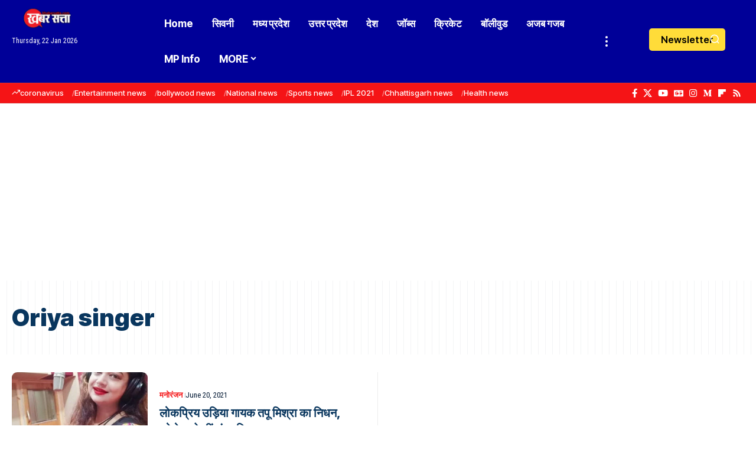

--- FILE ---
content_type: text/html; charset=UTF-8
request_url: https://khabarsatta.com/tag/oriya-singer/
body_size: 42868
content:
<!DOCTYPE html><html lang="en-US"><head><script data-no-optimize="1">var litespeed_docref=sessionStorage.getItem("litespeed_docref");litespeed_docref&&(Object.defineProperty(document,"referrer",{get:function(){return litespeed_docref}}),sessionStorage.removeItem("litespeed_docref"));</script> <meta charset="UTF-8" /><meta http-equiv="X-UA-Compatible" content="IE=edge" /><meta name="viewport" content="width=device-width, initial-scale=1.0" /><link rel="profile" href="https://gmpg.org/xfn/11" /><meta name='robots' content='index, follow, max-image-preview:large, max-snippet:-1, max-video-preview:-1' />
 <script id="google_gtagjs-js-consent-mode-data-layer" type="litespeed/javascript">window.dataLayer=window.dataLayer||[];function gtag(){dataLayer.push(arguments)}
gtag('consent','default',{"ad_personalization":"denied","ad_storage":"denied","ad_user_data":"denied","analytics_storage":"denied","functionality_storage":"denied","security_storage":"denied","personalization_storage":"denied","region":["AT","BE","BG","CH","CY","CZ","DE","DK","EE","ES","FI","FR","GB","GR","HR","HU","IE","IS","IT","LI","LT","LU","LV","MT","NL","NO","PL","PT","RO","SE","SI","SK"],"wait_for_update":500});window._googlesitekitConsentCategoryMap={"statistics":["analytics_storage"],"marketing":["ad_storage","ad_user_data","ad_personalization"],"functional":["functionality_storage","security_storage"],"preferences":["personalization_storage"]};window._googlesitekitConsents={"ad_personalization":"denied","ad_storage":"denied","ad_user_data":"denied","analytics_storage":"denied","functionality_storage":"denied","security_storage":"denied","personalization_storage":"denied","region":["AT","BE","BG","CH","CY","CZ","DE","DK","EE","ES","FI","FR","GB","GR","HR","HU","IE","IS","IT","LI","LT","LU","LV","MT","NL","NO","PL","PT","RO","SE","SI","SK"],"wait_for_update":500}</script> <title>Oriya singer Archives &#187; Khabar Satta</title><link rel="preconnect" href="https://fonts.gstatic.com" crossorigin><link rel="preload" as="style" onload="this.onload=null;this.rel='stylesheet'" id="rb-preload-gfonts" href="https://fonts.googleapis.com/css?family=Roboto+Condensed%3A200%2C300%2C400%2C500%2C600%2C700%2C800%2C900%2C100italic%2C200italic%2C300italic%2C400italic%2C500italic%2C600italic%2C700italic%2C800italic%2C900italic%7CInter+Tight%3A900%2C800%2C700%2C500%2C400%2C600&amp;display=swap" crossorigin><noscript><link rel="stylesheet" href="https://fonts.googleapis.com/css?family=Roboto+Condensed%3A200%2C300%2C400%2C500%2C600%2C700%2C800%2C900%2C100italic%2C200italic%2C300italic%2C400italic%2C500italic%2C600italic%2C700italic%2C800italic%2C900italic%7CInter+Tight%3A900%2C800%2C700%2C500%2C400%2C600&amp;display=swap"></noscript><link rel="canonical" href="https://khabarsatta.com/tag/oriya-singer/" /><meta property="og:locale" content="en_US" /><meta property="og:type" content="article" /><meta property="og:title" content="Oriya singer Archives" /><meta property="og:url" content="https://khabarsatta.com/tag/oriya-singer/" /><meta property="og:site_name" content="Khabar Satta" /><meta property="og:image" content="https://khabarsatta.com/wp-content/uploads/2021/03/khabarsatta-logo-2.jpg" /><meta property="og:image:width" content="1200" /><meta property="og:image:height" content="675" /><meta property="og:image:type" content="image/jpeg" /><meta name="twitter:card" content="summary_large_image" /><meta name="twitter:site" content="@khabarsatta" /> <script type="application/ld+json" class="yoast-schema-graph">{"@context":"https://schema.org","@graph":[{"@type":"CollectionPage","@id":"https://khabarsatta.com/tag/oriya-singer/","url":"https://khabarsatta.com/tag/oriya-singer/","name":"Oriya singer Archives &#187; Khabar Satta","isPartOf":{"@id":"https://khabarsatta.com/#website"},"primaryImageOfPage":{"@id":"https://khabarsatta.com/tag/oriya-singer/#primaryimage"},"image":{"@id":"https://khabarsatta.com/tag/oriya-singer/#primaryimage"},"thumbnailUrl":"https://khabarsatta.com/wp-content/uploads/2021/06/E4TJMT9XEAAUV2m.jpeg","breadcrumb":{"@id":"https://khabarsatta.com/tag/oriya-singer/#breadcrumb"},"inLanguage":"en-US"},{"@type":"ImageObject","inLanguage":"en-US","@id":"https://khabarsatta.com/tag/oriya-singer/#primaryimage","url":"https://khabarsatta.com/wp-content/uploads/2021/06/E4TJMT9XEAAUV2m.jpeg","contentUrl":"https://khabarsatta.com/wp-content/uploads/2021/06/E4TJMT9XEAAUV2m.jpeg","width":549,"height":675},{"@type":"BreadcrumbList","@id":"https://khabarsatta.com/tag/oriya-singer/#breadcrumb","itemListElement":[{"@type":"ListItem","position":1,"name":"Home","item":"https://khabarsatta.com/"},{"@type":"ListItem","position":2,"name":"Oriya singer"}]},{"@type":"WebSite","@id":"https://khabarsatta.com/#website","url":"https://khabarsatta.com/","name":"Khabar Satta","description":"Khabar Satta: Latest Hindi Breaking News, Hindi News Today, खबर सत्ता | khabarsatta.com","publisher":{"@id":"https://khabarsatta.com/#organization"},"potentialAction":[{"@type":"SearchAction","target":{"@type":"EntryPoint","urlTemplate":"https://khabarsatta.com/?s={search_term_string}"},"query-input":{"@type":"PropertyValueSpecification","valueRequired":true,"valueName":"search_term_string"}}],"inLanguage":"en-US"},{"@type":"Organization","@id":"https://khabarsatta.com/#organization","name":"Khabar Satta","url":"https://khabarsatta.com/","logo":{"@type":"ImageObject","inLanguage":"en-US","@id":"https://khabarsatta.com/#/schema/logo/image/","url":"https://khabarsatta.com/wp-content/uploads/2022/02/512x.jpg","contentUrl":"https://khabarsatta.com/wp-content/uploads/2022/02/512x.jpg","width":512,"height":512,"caption":"Khabar Satta"},"image":{"@id":"https://khabarsatta.com/#/schema/logo/image/"},"sameAs":["https://facebook.com/khabarsatta","https://x.com/khabarsatta","https://mastodon.social/@khabarsatta","https://instagram.com/khabarsatta","https://youtube.com/c/khabarsatta","https://www.threads.com/@khabarsatta","https://in.linkedin.com/company/khabarsatta"],"description":"Khabar Satta is a leading digital news portal that delivers accurate and unbiased information on national and international affairs, politics, crime, education, sports, entertainment, and local news. This portal is operated by Khabar Arena Media And Network Pvt. Ltd., and was founded with the aim of promoting transparency, fearless journalism, and public interest reporting. The core mission of KhabarSatta.com is – \"True News, First\" – which has made it rapidly popular among a wide range of readers. All news published on this platform is thoroughly verified, fact-based, and sourced from reliable channels. Key Features: Coverage of local and national breaking news Special reports on social issues Unbiased journalism focused on public interest User-friendly website interface Fast and regularly updated news service Khabar Satta is not just a news platform; it is a commitment to spreading awareness and strengthening democracy through responsible journalism.","email":"info@khabarsatta.com","telephone":"+91 9993157979","legalName":"Khabar Arena Media And Network Private Limited","foundingDate":"2017-01-01","taxID":"23AAICK5643E1ZP","numberOfEmployees":{"@type":"QuantitativeValue","minValue":"11","maxValue":"50"},"ownershipFundingInfo":"https://khabarsatta.com/ownership-funding-information/","correctionsPolicy":"https://khabarsatta.com/corrections-policy/","ethicsPolicy":"https://khabarsatta.com/ethics-policy/"}]}</script> <link rel='dns-prefetch' href='//www.googletagmanager.com' /><link rel='dns-prefetch' href='//stats.wp.com' /><link rel='dns-prefetch' href='//maps.googleapis.com' /><link rel='dns-prefetch' href='//maps.gstatic.com' /><link rel='dns-prefetch' href='//fonts.googleapis.com' /><link rel='dns-prefetch' href='//fonts.gstatic.com' /><link rel='dns-prefetch' href='//ajax.googleapis.com' /><link rel='dns-prefetch' href='//apis.google.com' /><link rel='dns-prefetch' href='//google-analytics.com' /><link rel='dns-prefetch' href='//www.google-analytics.com' /><link rel='dns-prefetch' href='//ssl.google-analytics.com' /><link rel='dns-prefetch' href='//youtube.com' /><link rel='dns-prefetch' href='//api.pinterest.com' /><link rel='dns-prefetch' href='//cdnjs.cloudflare.com' /><link rel='dns-prefetch' href='//connect.facebook.net' /><link rel='dns-prefetch' href='//platform.twitter.com' /><link rel='dns-prefetch' href='//syndication.twitter.com' /><link rel='dns-prefetch' href='//platform.instagram.com' /><link rel='dns-prefetch' href='//disqus.com' /><link rel='dns-prefetch' href='//sitename.disqus.com' /><link rel='dns-prefetch' href='//s7.addthis.com' /><link rel='dns-prefetch' href='//platform.linkedin.com' /><link rel='dns-prefetch' href='//w.sharethis.com' /><link rel='dns-prefetch' href='//i0.wp.com' /><link rel='dns-prefetch' href='//i1.wp.com' /><link rel='dns-prefetch' href='//i2.wp.com' /><link rel='dns-prefetch' href='//pixel.wp.com' /><link rel='dns-prefetch' href='//s.gravatar.com' /><link rel='dns-prefetch' href='//0.gravatar.com' /><link rel='dns-prefetch' href='//2.gravatar.com' /><link rel='dns-prefetch' href='//1.gravatar.com' /><link rel='dns-prefetch' href='//www.googletagservices.com' /><link rel='dns-prefetch' href='//adservice.google.com' /><link rel='dns-prefetch' href='//pagead2.googlesyndication.com' /><link rel='dns-prefetch' href='//tpc.googlesyndication.com' /><link rel='dns-prefetch' href='//bp.blogspot.com' /><link rel='dns-prefetch' href='//1.bp.blogspot.com' /><link rel='dns-prefetch' href='//2.bp.blogspot.com' /><link rel='dns-prefetch' href='//3.bp.blogspot.com' /><link rel='dns-prefetch' href='//4.bp.blogspot.com' /><link rel='dns-prefetch' href='//ajax.microsoft.com' /><link rel='dns-prefetch' href='//ajax.aspnetcdn.com' /><link rel='dns-prefetch' href='//s3.amazonaws.com' /><link rel='dns-prefetch' href='//code.jquery.com' /><link rel='dns-prefetch' href='//stackpath.bootstrapcdn.com' /><link rel='dns-prefetch' href='//use.fontawesome.com' /><link rel='dns-prefetch' href='//player.vimeo.com' /><link rel='dns-prefetch' href='//github.githubassets.com' /><link rel='dns-prefetch' href='//referrer.disqus.com' /><link rel='dns-prefetch' href='//c.disquscdn.com' /><link rel='dns-prefetch' href='//ad.doubleclick.net' /><link rel='dns-prefetch' href='//googleads.g.doubleclick.net' /><link rel='dns-prefetch' href='//stats.g.doubleclick.net' /><link rel='dns-prefetch' href='//cm.g.doubleclick.net' /><link rel='dns-prefetch' href='//stats.buysellads.com' /><link rel='dns-prefetch' href='//s3.buysellads.com' /><link rel='dns-prefetch' href='//fundingchoicesmessages.google.com' /><link rel="alternate" type="application/rss+xml" title="Khabar Satta &raquo; Feed" href="https://khabarsatta.com/feed/" /><link rel="alternate" type="application/rss+xml" title="Khabar Satta &raquo; Comments Feed" href="https://khabarsatta.com/comments/feed/" /><link rel="alternate" type="application/rss+xml" title="Khabar Satta &raquo; Oriya singer Tag Feed" href="https://khabarsatta.com/tag/oriya-singer/feed/" /><link rel="alternate" type="application/rss+xml" title="Khabar Satta &raquo; Stories Feed" href="https://khabarsatta.com/web-stories/feed/"><script type="application/ld+json">{
    "@context": "https://schema.org",
    "@type": "Organization",
    "legalName": "Khabar Satta",
    "url": "https://khabarsatta.com/",
    "logo": "https://khabarsatta.com/wp-content/uploads/2021/12/khabarsatta-mobile-logo.webp",
    "sameAs": [
        "https://facebook.com/khabarsatta",
        "https://x.com/khabarsatta",
        "https://youtube.com/c/khabarsatta",
        "https://news.google.com/publications/CAAqKggKIiRDQklTRlFnTWFoRUtEMnRvWVdKaGNuTmhkSFJoTG1OdmJTZ0FQAQ?ceid=IN:hi&oc=3",
        "https://instagram.com/khabarsatta"
    ]
}</script> <style id='wp-img-auto-sizes-contain-inline-css'>img:is([sizes=auto i],[sizes^="auto," i]){contain-intrinsic-size:3000px 1500px}
/*# sourceURL=wp-img-auto-sizes-contain-inline-css */</style><link data-optimized="2" rel="stylesheet" href="https://khabarsatta.com/wp-content/litespeed/css/d8002c7280e82069db84030e3b361c39.css?ver=9dd4e" /><style id='classic-theme-styles-inline-css'>/*! This file is auto-generated */
.wp-block-button__link{color:#fff;background-color:#32373c;border-radius:9999px;box-shadow:none;text-decoration:none;padding:calc(.667em + 2px) calc(1.333em + 2px);font-size:1.125em}.wp-block-file__button{background:#32373c;color:#fff;text-decoration:none}
/*# sourceURL=/wp-includes/css/classic-themes.min.css */</style><style id='global-styles-inline-css'>:root{--wp--preset--aspect-ratio--square: 1;--wp--preset--aspect-ratio--4-3: 4/3;--wp--preset--aspect-ratio--3-4: 3/4;--wp--preset--aspect-ratio--3-2: 3/2;--wp--preset--aspect-ratio--2-3: 2/3;--wp--preset--aspect-ratio--16-9: 16/9;--wp--preset--aspect-ratio--9-16: 9/16;--wp--preset--color--black: #000000;--wp--preset--color--cyan-bluish-gray: #abb8c3;--wp--preset--color--white: #ffffff;--wp--preset--color--pale-pink: #f78da7;--wp--preset--color--vivid-red: #cf2e2e;--wp--preset--color--luminous-vivid-orange: #ff6900;--wp--preset--color--luminous-vivid-amber: #fcb900;--wp--preset--color--light-green-cyan: #7bdcb5;--wp--preset--color--vivid-green-cyan: #00d084;--wp--preset--color--pale-cyan-blue: #8ed1fc;--wp--preset--color--vivid-cyan-blue: #0693e3;--wp--preset--color--vivid-purple: #9b51e0;--wp--preset--gradient--vivid-cyan-blue-to-vivid-purple: linear-gradient(135deg,rgb(6,147,227) 0%,rgb(155,81,224) 100%);--wp--preset--gradient--light-green-cyan-to-vivid-green-cyan: linear-gradient(135deg,rgb(122,220,180) 0%,rgb(0,208,130) 100%);--wp--preset--gradient--luminous-vivid-amber-to-luminous-vivid-orange: linear-gradient(135deg,rgb(252,185,0) 0%,rgb(255,105,0) 100%);--wp--preset--gradient--luminous-vivid-orange-to-vivid-red: linear-gradient(135deg,rgb(255,105,0) 0%,rgb(207,46,46) 100%);--wp--preset--gradient--very-light-gray-to-cyan-bluish-gray: linear-gradient(135deg,rgb(238,238,238) 0%,rgb(169,184,195) 100%);--wp--preset--gradient--cool-to-warm-spectrum: linear-gradient(135deg,rgb(74,234,220) 0%,rgb(151,120,209) 20%,rgb(207,42,186) 40%,rgb(238,44,130) 60%,rgb(251,105,98) 80%,rgb(254,248,76) 100%);--wp--preset--gradient--blush-light-purple: linear-gradient(135deg,rgb(255,206,236) 0%,rgb(152,150,240) 100%);--wp--preset--gradient--blush-bordeaux: linear-gradient(135deg,rgb(254,205,165) 0%,rgb(254,45,45) 50%,rgb(107,0,62) 100%);--wp--preset--gradient--luminous-dusk: linear-gradient(135deg,rgb(255,203,112) 0%,rgb(199,81,192) 50%,rgb(65,88,208) 100%);--wp--preset--gradient--pale-ocean: linear-gradient(135deg,rgb(255,245,203) 0%,rgb(182,227,212) 50%,rgb(51,167,181) 100%);--wp--preset--gradient--electric-grass: linear-gradient(135deg,rgb(202,248,128) 0%,rgb(113,206,126) 100%);--wp--preset--gradient--midnight: linear-gradient(135deg,rgb(2,3,129) 0%,rgb(40,116,252) 100%);--wp--preset--font-size--small: 13px;--wp--preset--font-size--medium: 20px;--wp--preset--font-size--large: 36px;--wp--preset--font-size--x-large: 42px;--wp--preset--spacing--20: 0.44rem;--wp--preset--spacing--30: 0.67rem;--wp--preset--spacing--40: 1rem;--wp--preset--spacing--50: 1.5rem;--wp--preset--spacing--60: 2.25rem;--wp--preset--spacing--70: 3.38rem;--wp--preset--spacing--80: 5.06rem;--wp--preset--shadow--natural: 6px 6px 9px rgba(0, 0, 0, 0.2);--wp--preset--shadow--deep: 12px 12px 50px rgba(0, 0, 0, 0.4);--wp--preset--shadow--sharp: 6px 6px 0px rgba(0, 0, 0, 0.2);--wp--preset--shadow--outlined: 6px 6px 0px -3px rgb(255, 255, 255), 6px 6px rgb(0, 0, 0);--wp--preset--shadow--crisp: 6px 6px 0px rgb(0, 0, 0);}:where(.is-layout-flex){gap: 0.5em;}:where(.is-layout-grid){gap: 0.5em;}body .is-layout-flex{display: flex;}.is-layout-flex{flex-wrap: wrap;align-items: center;}.is-layout-flex > :is(*, div){margin: 0;}body .is-layout-grid{display: grid;}.is-layout-grid > :is(*, div){margin: 0;}:where(.wp-block-columns.is-layout-flex){gap: 2em;}:where(.wp-block-columns.is-layout-grid){gap: 2em;}:where(.wp-block-post-template.is-layout-flex){gap: 1.25em;}:where(.wp-block-post-template.is-layout-grid){gap: 1.25em;}.has-black-color{color: var(--wp--preset--color--black) !important;}.has-cyan-bluish-gray-color{color: var(--wp--preset--color--cyan-bluish-gray) !important;}.has-white-color{color: var(--wp--preset--color--white) !important;}.has-pale-pink-color{color: var(--wp--preset--color--pale-pink) !important;}.has-vivid-red-color{color: var(--wp--preset--color--vivid-red) !important;}.has-luminous-vivid-orange-color{color: var(--wp--preset--color--luminous-vivid-orange) !important;}.has-luminous-vivid-amber-color{color: var(--wp--preset--color--luminous-vivid-amber) !important;}.has-light-green-cyan-color{color: var(--wp--preset--color--light-green-cyan) !important;}.has-vivid-green-cyan-color{color: var(--wp--preset--color--vivid-green-cyan) !important;}.has-pale-cyan-blue-color{color: var(--wp--preset--color--pale-cyan-blue) !important;}.has-vivid-cyan-blue-color{color: var(--wp--preset--color--vivid-cyan-blue) !important;}.has-vivid-purple-color{color: var(--wp--preset--color--vivid-purple) !important;}.has-black-background-color{background-color: var(--wp--preset--color--black) !important;}.has-cyan-bluish-gray-background-color{background-color: var(--wp--preset--color--cyan-bluish-gray) !important;}.has-white-background-color{background-color: var(--wp--preset--color--white) !important;}.has-pale-pink-background-color{background-color: var(--wp--preset--color--pale-pink) !important;}.has-vivid-red-background-color{background-color: var(--wp--preset--color--vivid-red) !important;}.has-luminous-vivid-orange-background-color{background-color: var(--wp--preset--color--luminous-vivid-orange) !important;}.has-luminous-vivid-amber-background-color{background-color: var(--wp--preset--color--luminous-vivid-amber) !important;}.has-light-green-cyan-background-color{background-color: var(--wp--preset--color--light-green-cyan) !important;}.has-vivid-green-cyan-background-color{background-color: var(--wp--preset--color--vivid-green-cyan) !important;}.has-pale-cyan-blue-background-color{background-color: var(--wp--preset--color--pale-cyan-blue) !important;}.has-vivid-cyan-blue-background-color{background-color: var(--wp--preset--color--vivid-cyan-blue) !important;}.has-vivid-purple-background-color{background-color: var(--wp--preset--color--vivid-purple) !important;}.has-black-border-color{border-color: var(--wp--preset--color--black) !important;}.has-cyan-bluish-gray-border-color{border-color: var(--wp--preset--color--cyan-bluish-gray) !important;}.has-white-border-color{border-color: var(--wp--preset--color--white) !important;}.has-pale-pink-border-color{border-color: var(--wp--preset--color--pale-pink) !important;}.has-vivid-red-border-color{border-color: var(--wp--preset--color--vivid-red) !important;}.has-luminous-vivid-orange-border-color{border-color: var(--wp--preset--color--luminous-vivid-orange) !important;}.has-luminous-vivid-amber-border-color{border-color: var(--wp--preset--color--luminous-vivid-amber) !important;}.has-light-green-cyan-border-color{border-color: var(--wp--preset--color--light-green-cyan) !important;}.has-vivid-green-cyan-border-color{border-color: var(--wp--preset--color--vivid-green-cyan) !important;}.has-pale-cyan-blue-border-color{border-color: var(--wp--preset--color--pale-cyan-blue) !important;}.has-vivid-cyan-blue-border-color{border-color: var(--wp--preset--color--vivid-cyan-blue) !important;}.has-vivid-purple-border-color{border-color: var(--wp--preset--color--vivid-purple) !important;}.has-vivid-cyan-blue-to-vivid-purple-gradient-background{background: var(--wp--preset--gradient--vivid-cyan-blue-to-vivid-purple) !important;}.has-light-green-cyan-to-vivid-green-cyan-gradient-background{background: var(--wp--preset--gradient--light-green-cyan-to-vivid-green-cyan) !important;}.has-luminous-vivid-amber-to-luminous-vivid-orange-gradient-background{background: var(--wp--preset--gradient--luminous-vivid-amber-to-luminous-vivid-orange) !important;}.has-luminous-vivid-orange-to-vivid-red-gradient-background{background: var(--wp--preset--gradient--luminous-vivid-orange-to-vivid-red) !important;}.has-very-light-gray-to-cyan-bluish-gray-gradient-background{background: var(--wp--preset--gradient--very-light-gray-to-cyan-bluish-gray) !important;}.has-cool-to-warm-spectrum-gradient-background{background: var(--wp--preset--gradient--cool-to-warm-spectrum) !important;}.has-blush-light-purple-gradient-background{background: var(--wp--preset--gradient--blush-light-purple) !important;}.has-blush-bordeaux-gradient-background{background: var(--wp--preset--gradient--blush-bordeaux) !important;}.has-luminous-dusk-gradient-background{background: var(--wp--preset--gradient--luminous-dusk) !important;}.has-pale-ocean-gradient-background{background: var(--wp--preset--gradient--pale-ocean) !important;}.has-electric-grass-gradient-background{background: var(--wp--preset--gradient--electric-grass) !important;}.has-midnight-gradient-background{background: var(--wp--preset--gradient--midnight) !important;}.has-small-font-size{font-size: var(--wp--preset--font-size--small) !important;}.has-medium-font-size{font-size: var(--wp--preset--font-size--medium) !important;}.has-large-font-size{font-size: var(--wp--preset--font-size--large) !important;}.has-x-large-font-size{font-size: var(--wp--preset--font-size--x-large) !important;}
:where(.wp-block-post-template.is-layout-flex){gap: 1.25em;}:where(.wp-block-post-template.is-layout-grid){gap: 1.25em;}
:where(.wp-block-term-template.is-layout-flex){gap: 1.25em;}:where(.wp-block-term-template.is-layout-grid){gap: 1.25em;}
:where(.wp-block-columns.is-layout-flex){gap: 2em;}:where(.wp-block-columns.is-layout-grid){gap: 2em;}
:root :where(.wp-block-pullquote){font-size: 1.5em;line-height: 1.6;}
/*# sourceURL=global-styles-inline-css */</style><style id='wp-polls-inline-css'>.wp-polls .pollbar {
	margin: 1px;
	font-size: 6px;
	line-height: 8px;
	height: 8px;
	background-image: url('https://khabarsatta.com/wp-content/plugins/wp-polls/images/default/pollbg.gif');
	border: 1px solid #c8c8c8;
}

/*# sourceURL=wp-polls-inline-css */</style><style id='foxiz-main-inline-css'>:root {--body-family:Roboto Condensed, Arial, Helvetica, sans-serif;--body-fweight:400;--body-fcolor:#031934;--body-fsize:17px;--h1-family:Inter Tight, Arial, Helvetica, sans-serif;--h1-fweight:900;--h1-fcolor:#09365e;--h1-fsize:40px;--h1-fspace:0.00000em;--h1-fheight:1.125;--h2-family:Inter Tight, Arial, Helvetica, sans-serif;--h2-fweight:800;--h2-fcolor:#09365e;--h2-fsize:35px;--h2-fspace:0.00000em;--h2-fheight:1.257;--h3-family:Inter Tight, Arial, Helvetica, sans-serif;--h3-fweight:800;--h3-fcolor:#09365e;--h3-fsize:20px;--h3-fspace:0.00000em;--h3-fheight:1.400;--h4-family:Inter Tight, Arial, Helvetica, sans-serif;--h4-fweight:700;--h4-fcolor:#09365e;--h4-fsize:17px;--h4-fspace:0.00000em;--h4-fheight:1.471;--h5-family:Inter Tight, Arial, Helvetica, sans-serif;--h5-fweight:700;--h5-fcolor:#09365e;--h5-fsize:16px;--h5-fspace:0.00000em;--h5-fheight:1.500;--h6-family:Inter Tight, Arial, Helvetica, sans-serif;--h6-fweight:700;--h6-fcolor:#09365e;--h6-fsize:14px;--h6-fspace:0.00000em;--h6-fheight:1.571;--cat-family:Roboto Condensed, Arial, Helvetica, sans-serif;--cat-fweight:600;--cat-transform:uppercase;--cat-fsize:12px;--cat-fspace:0.00000em;--meta-family:Roboto Condensed;--meta-fweight:400;--meta-transform:capitalize;--meta-fcolor:#031934;--meta-fsize:13px;--meta-fspace:0.00000em;--meta-b-family:Roboto Condensed;--meta-b-fweight:700;--meta-b-transform:uppercase;--meta-b-fspace:0px;--input-family:Roboto Condensed;--input-fweight:400;--input-fsize:14px;--btn-family:Inter Tight;--btn-fweight:500;--btn-fsize:14px;--btn-fspace:0.00000em;--menu-family:Inter Tight, Arial, Helvetica, sans-serif;--menu-fweight:700;--menu-fsize:17px;--menu-fspace:0.00000em;--submenu-family:Inter Tight, Arial, Helvetica, sans-serif;--submenu-fweight:700;--submenu-fsize:15px;--submenu-fspace:0.00000em;--dwidgets-family:Inter Tight;--dwidgets-fweight:600;--headline-family:Inter Tight, Arial, Helvetica, sans-serif;--headline-fweight:800;--headline-fsize:50px;--headline-fspace:0.00000em;--tagline-family:Roboto Condensed;--tagline-fweight:300;--tagline-fsize:21px;--tagline-fspace:0.00000em;--tagline-fheight:1.429;--heading-family:Roboto Condensed;--heading-fweight:600;--heading-fspace:-.5px;--subheading-family:Inter Tight;--subheading-fweight:400;--quote-family:Inter Tight;--quote-fweight:700;--quote-fspace:-0.5px;--excerpt-family:Roboto Condensed, Arial, Helvetica, sans-serif;--excerpt-fweight:400;--excerpt-fsize:16px;--bcrumb-family:Roboto Condensed;--bcrumb-fweight:500;--toc-family:Inter Tight;--toc-fweight:400;--toc-fsize:15px;--readmore-fsize : 13px;--headline-s-fsize : 48px;--tagline-s-fsize : 21px;--bookmark-fsize : 14px;}@media (max-width: 1024px) {body {--body-fsize : 16px;--h1-fsize : 35px;--h2-fsize : 27px;--h3-fsize : 18px;--h4-fsize : 16px;--h5-fsize : 15px;--h6-fsize : 14px;--cat-fsize : 11px;--meta-fsize : 12px;--readmore-fsize : 13px;--input-fsize : 14px;--btn-fsize : 14px;--excerpt-fsize : 15px;--headline-fsize : 40px;--headline-s-fsize : 40px;--tagline-fsize : 18px;--tagline-s-fsize : 18px;--bookmark-fsize : 13px;--toc-fsize : 14px;}}@media (max-width: 767px) {body {--body-fsize : 16px;--h1-fsize : 27px;--h2-fsize : 24px;--h3-fsize : 17px;--h4-fsize : 16px;--h5-fsize : 15px;--h6-fsize : 14px;--cat-fsize : 11px;--meta-fsize : 12px;--readmore-fsize : 13px;--input-fsize : 14px;--btn-fsize : 14px;--excerpt-fsize : 15px;--headline-fsize : 28px;--headline-s-fsize : 28px;--tagline-fsize : 17px;--tagline-s-fsize : 17px;--bookmark-fsize : 12px;--toc-fsize : 14px;--dm-size : 24px;}}:root {--g-color :#f51416;--g-color-90 :#f51416e6;--dark-accent :#031934;--dark-accent-90 :#031934e6;--dark-accent-0 :#03193400;--review-color :#fca200;--live-color :#ff292a;--hyperlink-color :#1873b5;--video-color :#000000;--excerpt-color :#031934;--indicator-bg-from :#ffad21;--indicator-bg-to :#43b2db;--indicator-height :2px;--ecat-highlight :#f51416;}[data-theme="dark"], .light-scheme {--solid-white :#0a151e;--dark-accent :#0c1c29;--dark-accent-90 :#0c1c29e6;--dark-accent-0 :#0c1c2900;--excerpt-color :#ffffff;--meta-fcolor :#ffffff;--ecat-highlight :#bbe0ff;}[data-theme="dark"].is-hd-4 {--nav-bg: #191c20;--nav-bg-from: #191c20;--nav-bg-to: #191c20;--nav-bg-glass: #191c2011;--nav-bg-glass-from: #191c2011;--nav-bg-glass-to: #191c2011;}[data-theme="dark"].is-hd-5, [data-theme="dark"].is-hd-5:not(.sticky-on) {--nav-bg: #191c20;--nav-bg-from: #191c20;--nav-bg-to: #191c20;--nav-bg-glass: #191c2011;--nav-bg-glass-from: #191c2011;--nav-bg-glass-to: #191c2011;}[data-theme="dark"] {--subnav-color-h :#ffffff;}:root {--mbnav-bg: #000098;--mbnav-bg-from: #000098;--mbnav-bg-to: #000098;--mbnav-bg-glass: #000098bb;--mbnav-bg-glass-from: #000098bb;--mbnav-bg-glass-to: #000098bb;--mbnav-color :#ffffff;}[data-theme="dark"] {--mbnav-bg: #0b1826;--mbnav-bg-from: #0b1826;--mbnav-bg-to: #0b1826;--mbnav-bg-glass: #0b182611;--mbnav-bg-glass-from: #0b182611;--mbnav-bg-glass-to: #0b182611;--mbnav-color :#ffffff;}:root {--subnav-bg: #000098;--subnav-bg-from: #000098;--subnav-bg-to: #000008;--subnav-color :#ffffff;--subnav-color-10 :#ffffff1a;--subnav-color-h :#ffffff;--subnav-bg-h :#d91f21;--topad-spacing :15px;--round-3 :9px;--round-5 :12px;--round-7 :17px;--input-bg : transparent;--input-border : 1px solid var(--flex-gray-15);--hyperlink-color :#1873b5;--hyperlink-line-color :#1873b5;--hyperlink-weight :400;--sm-border-radius :10px;--sm-shadow : none;--mlogo-height :25px;--single-category-fsize :16px;--rb-width : 1340px;--rb-small-width : 897px;--s-content-width : 600px;--max-width-wo-sb : 700px;--s10-feat-ratio :50%;--dm-size : 26px;--login-popup-w : 350px;--list-style: disc; --list-position: outside; --list-spacing: 2.5rem; --child-list-style: circle;}[data-theme="dark"], .light-scheme {--input-border : 1px solid var(--flex-gray-40); }.p-readmore { font-family:Roboto Condensed;font-weight:600;}.mobile-menu > li > a  { font-family:Inter Tight, Arial, Helvetica, sans-serif;font-weight:400;font-size:14px;}.mobile-menu .sub-menu a, .logged-mobile-menu a { font-family:Inter Tight, Arial, Helvetica, sans-serif;font-weight:700;font-size:16px;}.mobile-qview a { font-family:Inter Tight, Arial, Helvetica, sans-serif;font-weight:700;font-size:16px;}.search-header:before { background-repeat : no-repeat;background-size : cover;background-image : url(https://khabarsatta.com/wp-content/uploads/2018/03/mppeb_patwari_result_news_2457199_835x547-m.jpg);background-attachment : scroll;background-position : center center;}[data-theme="dark"] .search-header:before { background-repeat : no-repeat;background-size : cover;background-attachment : scroll;background-position : center center;}.footer-has-bg { background-color : #0000000a;}[data-theme="dark"] .footer-has-bg { background-color : #16181c;}#amp-mobile-version-switcher { display: none; }.search-icon-svg { -webkit-mask-image: url(https://khabarsatta.com/wp-content/uploads/2024/02/search-icon.svg);mask-image: url(https://khabarsatta.com/wp-content/uploads/2024/02/search-icon.svg); }.login-icon-svg { -webkit-mask-image: url(https://khabarsatta.com/wp-content/uploads/2025/06/user.svg);mask-image: url(https://khabarsatta.com/wp-content/uploads/2025/06/user.svg); }input[type="text"]:focus, input[type="tel"]:focus , input[type="password"]:focus,input[type="email"]:focus, input[type="url"]:focus, input[type="search"]:focus, input[type="number"]:focus,textarea:focus { border-color: currentColor; }.login-icon-svg, .rbi-user.wnav-icon { font-size: 24px;}@media (min-width: 1025px) { .grid-container > .sidebar-wrap { flex: 0 0 27%; width: 27%; } .grid-container > .s-ct { flex: 0 0 72.9%; width: 72.9%; } }@media (max-width: 767px) { .login-icon-svg, .rbi-user.wnav-icon { font-size: 20.4px;} }.live-tag:after { content: "Live: " }
/*# sourceURL=foxiz-main-inline-css */</style> <script src="https://khabarsatta.com/wp-includes/js/jquery/jquery.min.js" id="jquery-core-js"></script> 
 <script type="litespeed/javascript" data-src="https://www.googletagmanager.com/gtag/js?id=G-KZGDRR9SP6" id="google_gtagjs-js"></script> <script id="google_gtagjs-js-after" type="litespeed/javascript">window.dataLayer=window.dataLayer||[];function gtag(){dataLayer.push(arguments)}
gtag("set","linker",{"domains":["khabarsatta.com"]});gtag("js",new Date());gtag("set","developer_id.dZTNiMT",!0);gtag("config","G-KZGDRR9SP6");window._googlesitekit=window._googlesitekit||{};window._googlesitekit.throttledEvents=[];window._googlesitekit.gtagEvent=(name,data)=>{var key=JSON.stringify({name,data});if(!!window._googlesitekit.throttledEvents[key]){return}window._googlesitekit.throttledEvents[key]=!0;setTimeout(()=>{delete window._googlesitekit.throttledEvents[key]},5);gtag("event",name,{...data,event_source:"site-kit"})}</script> <link rel="preload" href="https://khabarsatta.com/wp-content/themes/foxiz/assets/fonts/icons.woff2?ver=2.5.0" as="font" type="font/woff2" crossorigin="anonymous"><link rel="https://api.w.org/" href="https://khabarsatta.com/wp-json/" /><link rel="alternate" title="JSON" type="application/json" href="https://khabarsatta.com/wp-json/wp/v2/tags/99534" /><link rel="EditURI" type="application/rsd+xml" title="RSD" href="https://khabarsatta.com/xmlrpc.php?rsd" /><meta name="generator" content="WordPress 6.9" /><meta name="generator" content="Site Kit by Google 1.170.0" /><meta name="generator" content="performance-lab 4.0.1; plugins: webp-uploads">
 <script type="litespeed/javascript" data-src="https://cdn.larapush.com/scripts/popup-4.0.0.min.js"></script> <script type="litespeed/javascript">var additionalJsCode="function LoadLaraPush(){ if (typeof LaraPush === \"function\") {new LaraPush(JSON.parse(atob('[base64]')), JSON.parse(atob('[base64]')));}}LoadLaraPush();";eval(additionalJsCode)</script> <meta name="generator" content="webp-uploads 2.6.1"><style>img#wpstats{display:none}</style><meta name="google-adsense-platform-account" content="ca-host-pub-2644536267352236"><meta name="google-adsense-platform-domain" content="sitekit.withgoogle.com"><meta name="generator" content="Elementor 3.34.2; features: e_font_icon_svg, additional_custom_breakpoints; settings: css_print_method-external, google_font-enabled, font_display-swap"> <script type="application/ld+json">{
    "@context": "https://schema.org",
    "@type": "WebSite",
    "@id": "https://khabarsatta.com/#website",
    "url": "https://khabarsatta.com/",
    "name": "Khabar Satta",
    "potentialAction": {
        "@type": "SearchAction",
        "target": "https://khabarsatta.com/?s={search_term_string}",
        "query-input": "required name=search_term_string"
    }
}</script> <style>.e-con.e-parent:nth-of-type(n+4):not(.e-lazyloaded):not(.e-no-lazyload),
				.e-con.e-parent:nth-of-type(n+4):not(.e-lazyloaded):not(.e-no-lazyload) * {
					background-image: none !important;
				}
				@media screen and (max-height: 1024px) {
					.e-con.e-parent:nth-of-type(n+3):not(.e-lazyloaded):not(.e-no-lazyload),
					.e-con.e-parent:nth-of-type(n+3):not(.e-lazyloaded):not(.e-no-lazyload) * {
						background-image: none !important;
					}
				}
				@media screen and (max-height: 640px) {
					.e-con.e-parent:nth-of-type(n+2):not(.e-lazyloaded):not(.e-no-lazyload),
					.e-con.e-parent:nth-of-type(n+2):not(.e-lazyloaded):not(.e-no-lazyload) * {
						background-image: none !important;
					}
				}</style> <script async src="https://pagead2.googlesyndication.com/pagead/js/adsbygoogle.js?client=ca-pub-6912489911058008&amp;host=ca-host-pub-2644536267352236" crossorigin="anonymous"></script>  <script type="litespeed/javascript" data-src="https://fundingchoicesmessages.google.com/i/pub-6912489911058008?ers=1"></script><script type="litespeed/javascript">(function(){function signalGooglefcPresent(){if(!window.frames.googlefcPresent){if(document.body){const iframe=document.createElement('iframe');iframe.style='width: 0; height: 0; border: none; z-index: -1000; left: -1000px; top: -1000px;';iframe.style.display='none';iframe.name='googlefcPresent';document.body.appendChild(iframe)}else{setTimeout(signalGooglefcPresent,0)}}}signalGooglefcPresent()})()</script>  <script type="litespeed/javascript">(function(){'use strict';function aa(a){var b=0;return function(){return b<a.length?{done:!1,value:a[b++]}:{done:!0}}}var ba=typeof Object.defineProperties=="function"?Object.defineProperty:function(a,b,c){if(a==Array.prototype||a==Object.prototype)return a;a[b]=c.value;return a};function ca(a){a=["object"==typeof globalThis&&globalThis,a,"object"==typeof window&&window,"object"==typeof self&&self,"object"==typeof global&&global];for(var b=0;b<a.length;++b){var c=a[b];if(c&&c.Math==Math)return c}throw Error("Cannot find global object");}var da=ca(this);function l(a,b){if(b)a:{var c=da;a=a.split(".");for(var d=0;d<a.length-1;d++){var e=a[d];if(!(e in c))break a;c=c[e]}a=a[a.length-1];d=c[a];b=b(d);b!=d&&b!=null&&ba(c,a,{configurable:!0,writable:!0,value:b})}}
function ea(a){return a.raw=a}function n(a){var b=typeof Symbol!="undefined"&&Symbol.iterator&&a[Symbol.iterator];if(b)return b.call(a);if(typeof a.length=="number")return{next:aa(a)};throw Error(String(a)+" is not an iterable or ArrayLike")}function fa(a){for(var b,c=[];!(b=a.next()).done;)c.push(b.value);return c}var ha=typeof Object.create=="function"?Object.create:function(a){function b(){}b.prototype=a;return new b},p;if(typeof Object.setPrototypeOf=="function")p=Object.setPrototypeOf;else{var q;a:{var ja={a:!0},ka={};try{ka.__proto__=ja;q=ka.a;break a}catch(a){}q=!1}p=q?function(a,b){a.__proto__=b;if(a.__proto__!==b)throw new TypeError(a+" is not extensible");return a}:null}var la=p;function t(a,b){a.prototype=ha(b.prototype);a.prototype.constructor=a;if(la)la(a,b);else for(var c in b)if(c!="prototype")if(Object.defineProperties){var d=Object.getOwnPropertyDescriptor(b,c);d&&Object.defineProperty(a,c,d)}else a[c]=b[c];a.A=b.prototype}function ma(){for(var a=Number(this),b=[],c=a;c<arguments.length;c++)b[c-a]=arguments[c];return b}l("Object.is",function(a){return a?a:function(b,c){return b===c?b!==0||1/b===1/c:b!==b&&c!==c}});l("Array.prototype.includes",function(a){return a?a:function(b,c){var d=this;d instanceof String&&(d=String(d));var e=d.length;c=c||0;for(c<0&&(c=Math.max(c+e,0));c<e;c++){var f=d[c];if(f===b||Object.is(f,b))return!0}return!1}});l("String.prototype.includes",function(a){return a?a:function(b,c){if(this==null)throw new TypeError("The 'this' value for String.prototype.includes must not be null or undefined");if(b instanceof RegExp)throw new TypeError("First argument to String.prototype.includes must not be a regular expression");return this.indexOf(b,c||0)!==-1}});l("Number.MAX_SAFE_INTEGER",function(){return 9007199254740991});l("Number.isFinite",function(a){return a?a:function(b){return typeof b!=="number"?!1:!isNaN(b)&&b!==Infinity&&b!==-Infinity}});l("Number.isInteger",function(a){return a?a:function(b){return Number.isFinite(b)?b===Math.floor(b):!1}});l("Number.isSafeInteger",function(a){return a?a:function(b){return Number.isInteger(b)&&Math.abs(b)<=Number.MAX_SAFE_INTEGER}});l("Math.trunc",function(a){return a?a:function(b){b=Number(b);if(isNaN(b)||b===Infinity||b===-Infinity||b===0)return b;var c=Math.floor(Math.abs(b));return b<0?-c:c}});var u=this||self;function v(a,b){a:{var c=["CLOSURE_FLAGS"];for(var d=u,e=0;e<c.length;e++)if(d=d[c[e]],d==null){c=null;break a}c=d}a=c&&c[a];return a!=null?a:b}function w(a){return a};function na(a){u.setTimeout(function(){throw a},0)};var oa=v(610401301,!1),pa=v(188588736,!0),qa=v(645172343,v(1,!0));var x,ra=u.navigator;x=ra?ra.userAgentData||null:null;function z(a){return oa?x?x.brands.some(function(b){return(b=b.brand)&&b.indexOf(a)!=-1}):!1:!1}function A(a){var b;a:{if(b=u.navigator)if(b=b.userAgent)break a;b=""}return b.indexOf(a)!=-1};function B(){return oa?!!x&&x.brands.length>0:!1}function C(){return B()?z("Chromium"):(A("Chrome")||A("CriOS"))&&!(B()?0:A("Edge"))||A("Silk")};var sa=B()?!1:A("Trident")||A("MSIE");!A("Android")||C();C();A("Safari")&&(C()||(B()?0:A("Coast"))||(B()?0:A("Opera"))||(B()?0:A("Edge"))||(B()?z("Microsoft Edge"):A("Edg/"))||B()&&z("Opera"));var ta={},D=null;var ua=typeof Uint8Array!=="undefined",va=!sa&&typeof btoa==="function";var wa;function E(){return typeof BigInt==="function"};var F=typeof Symbol==="function"&&typeof Symbol()==="symbol";function xa(a){return typeof Symbol==="function"&&typeof Symbol()==="symbol"?Symbol():a}var G=xa(),ya=xa("2ex");var za=F?function(a,b){a[G]|=b}:function(a,b){a.g!==void 0?a.g|=b:Object.defineProperties(a,{g:{value:b,configurable:!0,writable:!0,enumerable:!1}})},H=F?function(a){return a[G]|0}:function(a){return a.g|0},I=F?function(a){return a[G]}:function(a){return a.g},J=F?function(a,b){a[G]=b}:function(a,b){a.g!==void 0?a.g=b:Object.defineProperties(a,{g:{value:b,configurable:!0,writable:!0,enumerable:!1}})};function Aa(a,b){J(b,(a|0)&-14591)}function Ba(a,b){J(b,(a|34)&-14557)};var K={},Ca={};function Da(a){return!(!a||typeof a!=="object"||a.g!==Ca)}function Ea(a){return a!==null&&typeof a==="object"&&!Array.isArray(a)&&a.constructor===Object}function L(a,b,c){if(!Array.isArray(a)||a.length)return!1;var d=H(a);if(d&1)return!0;if(!(b&&(Array.isArray(b)?b.includes(c):b.has(c))))return!1;J(a,d|1);return!0};var M=0,N=0;function Fa(a){var b=a>>>0;M=b;N=(a-b)/4294967296>>>0}function Ga(a){if(a<0){Fa(-a);var b=n(Ha(M,N));a=b.next().value;b=b.next().value;M=a>>>0;N=b>>>0}else Fa(a)}function Ia(a,b){b>>>=0;a>>>=0;if(b<=2097151)var c=""+(4294967296*b+a);else E()?c=""+(BigInt(b)<<BigInt(32)|BigInt(a)):(c=(a>>>24|b<<8)&16777215,b=b>>16&65535,a=(a&16777215)+c*6777216+b*6710656,c+=b*8147497,b*=2,a>=1E7&&(c+=a/1E7>>>0,a%=1E7),c>=1E7&&(b+=c/1E7>>>0,c%=1E7),c=b+Ja(c)+Ja(a));return c}
function Ja(a){a=String(a);return"0000000".slice(a.length)+a}function Ha(a,b){b=~b;a?a=~a+1:b+=1;return[a,b]};var Ka=/^-?([1-9][0-9]*|0)(\.[0-9]+)?$/;var O;function La(a,b){O=b;a=new a(b);O=void 0;return a}
function P(a,b,c){a==null&&(a=O);O=void 0;if(a==null){var d=96;c?(a=[c],d|=512):a=[];b&&(d=d&-16760833|(b&1023)<<14)}else{if(!Array.isArray(a))throw Error("narr");d=H(a);if(d&2048)throw Error("farr");if(d&64)return a;d|=64;if(c&&(d|=512,c!==a[0]))throw Error("mid");a:{c=a;var e=c.length;if(e){var f=e-1;if(Ea(c[f])){d|=256;b=f-(+!!(d&512)-1);if(b>=1024)throw Error("pvtlmt");d=d&-16760833|(b&1023)<<14;break a}}if(b){b=Math.max(b,e-(+!!(d&512)-1));if(b>1024)throw Error("spvt");d=d&-16760833|(b&1023)<<14}}}J(a,d);return a};function Ma(a){switch(typeof a){case "number":return isFinite(a)?a:String(a);case "boolean":return a?1:0;case "object":if(a)if(Array.isArray(a)){if(L(a,void 0,0))return}else if(ua&&a!=null&&a instanceof Uint8Array){if(va){for(var b="",c=0,d=a.length-10240;c<d;)b+=String.fromCharCode.apply(null,a.subarray(c,c+=10240));b+=String.fromCharCode.apply(null,c?a.subarray(c):a);a=btoa(b)}else{b===void 0&&(b=0);if(!D){D={};c="ABCDEFGHIJKLMNOPQRSTUVWXYZabcdefghijklmnopqrstuvwxyz0123456789".split("");d=["+/=","+/","-_=","-_.","-_"];for(var e=0;e<5;e++){var f=c.concat(d[e].split(""));ta[e]=f;for(var g=0;g<f.length;g++){var h=f[g];D[h]===void 0&&(D[h]=g)}}}b=ta[b];c=Array(Math.floor(a.length/3));d=b[64]||"";for(e=f=0;f<a.length-2;f+=3){var k=a[f],m=a[f+1];h=a[f+2];g=b[k>>2];k=b[(k&3)<<4|m>>4];m=b[(m&15)<<2|h>>6];h=b[h&63];c[e++]=g+k+m+h}g=0;h=d;switch(a.length-f){case 2:g=a[f+1],h=b[(g&15)<<2]||d;case 1:a=a[f],c[e]=b[a>>2]+b[(a&3)<<4|g>>4]+h+d}a=c.join("")}return a}}return a};function Na(a,b,c){a=Array.prototype.slice.call(a);var d=a.length,e=b&256?a[d-1]:void 0;d+=e?-1:0;for(b=b&512?1:0;b<d;b++)a[b]=c(a[b]);if(e){b=a[b]={};for(var f in e)Object.prototype.hasOwnProperty.call(e,f)&&(b[f]=c(e[f]))}return a}function Oa(a,b,c,d,e){if(a!=null){if(Array.isArray(a))a=L(a,void 0,0)?void 0:e&&H(a)&2?a:Pa(a,b,c,d!==void 0,e);else if(Ea(a)){var f={},g;for(g in a)Object.prototype.hasOwnProperty.call(a,g)&&(f[g]=Oa(a[g],b,c,d,e));a=f}else a=b(a,d);return a}}
function Pa(a,b,c,d,e){var f=d||c?H(a):0;d=d?!!(f&32):void 0;a=Array.prototype.slice.call(a);for(var g=0;g<a.length;g++)a[g]=Oa(a[g],b,c,d,e);c&&c(f,a);return a}function Qa(a){return a.s===K?a.toJSON():Ma(a)};function Ra(a,b,c){c=c===void 0?Ba:c;if(a!=null){if(ua&&a instanceof Uint8Array)return b?a:new Uint8Array(a);if(Array.isArray(a)){var d=H(a);if(d&2)return a;b&&(b=d===0||!!(d&32)&&!(d&64||!(d&16)));return b?(J(a,(d|34)&-12293),a):Pa(a,Ra,d&4?Ba:c,!0,!0)}a.s===K&&(c=a.h,d=I(c),a=d&2?a:La(a.constructor,Sa(c,d,!0)));return a}}function Sa(a,b,c){var d=c||b&2?Ba:Aa,e=!!(b&32);a=Na(a,b,function(f){return Ra(f,e,d)});za(a,32|(c?2:0));return a};function Ta(a,b){a=a.h;return Ua(a,I(a),b)}function Va(a,b,c,d){b=d+(+!!(b&512)-1);if(!(b<0||b>=a.length||b>=c))return a[b]}
function Ua(a,b,c,d){if(c===-1)return null;var e=b>>14&1023||536870912;if(c>=e){if(b&256)return a[a.length-1][c]}else{var f=a.length;if(d&&b&256&&(d=a[f-1][c],d!=null)){if(Va(a,b,e,c)&&ya!=null){var g;a=(g=wa)!=null?g:wa={};g=a[ya]||0;g>=4||(a[ya]=g+1,g=Error(),g.__closure__error__context__984382||(g.__closure__error__context__984382={}),g.__closure__error__context__984382.severity="incident",na(g))}return d}return Va(a,b,e,c)}}
function Wa(a,b,c,d,e){var f=b>>14&1023||536870912;if(c>=f||e&&!qa){var g=b;if(b&256)e=a[a.length-1];else{if(d==null)return;e=a[f+(+!!(b&512)-1)]={};g|=256}e[c]=d;c<f&&(a[c+(+!!(b&512)-1)]=void 0);g!==b&&J(a,g)}else a[c+(+!!(b&512)-1)]=d,b&256&&(a=a[a.length-1],c in a&&delete a[c])}
function Xa(a,b){var c=Ya;var d=d===void 0?!1:d;var e=a.h;var f=I(e),g=Ua(e,f,b,d);if(g!=null&&typeof g==="object"&&g.s===K)c=g;else if(Array.isArray(g)){var h=H(g),k=h;k===0&&(k|=f&32);k|=f&2;k!==h&&J(g,k);c=new c(g)}else c=void 0;c!==g&&c!=null&&Wa(e,f,b,c,d);e=c;if(e==null)return e;a=a.h;f=I(a);f&2||(g=e,c=g.h,h=I(c),g=h&2?La(g.constructor,Sa(c,h,!1)):g,g!==e&&(e=g,Wa(a,f,b,e,d)));return e}function Za(a,b){a=Ta(a,b);return a==null||typeof a==="string"?a:void 0}
function $a(a,b){var c=c===void 0?0:c;a=Ta(a,b);if(a!=null)if(b=typeof a,b==="number"?Number.isFinite(a):b!=="string"?0:Ka.test(a))if(typeof a==="number"){if(a=Math.trunc(a),!Number.isSafeInteger(a)){Ga(a);b=M;var d=N;if(a=d&2147483648)b=~b+1>>>0,d=~d>>>0,b==0&&(d=d+1>>>0);b=d*4294967296+(b>>>0);a=a?-b:b}}else if(b=Math.trunc(Number(a)),Number.isSafeInteger(b))a=String(b);else{if(b=a.indexOf("."),b!==-1&&(a=a.substring(0,b)),!(a[0]==="-"?a.length<20||a.length===20&&Number(a.substring(0,7))>-922337:a.length<19||a.length===19&&Number(a.substring(0,6))<922337)){if(a.length<16)Ga(Number(a));else if(E())a=BigInt(a),M=Number(a&BigInt(4294967295))>>>0,N=Number(a>>BigInt(32)&BigInt(4294967295));else{b=+(a[0]==="-");N=M=0;d=a.length;for(var e=b,f=(d-b)%6+b;f<=d;e=f,f+=6)e=Number(a.slice(e,f)),N*=1E6,M=M*1E6+e,M>=4294967296&&(N+=Math.trunc(M/4294967296),N>>>=0,M>>>=0);b&&(b=n(Ha(M,N)),a=b.next().value,b=b.next().value,M=a,N=b)}a=M;b=N;b&2147483648?E()?a=""+(BigInt(b|0)<<BigInt(32)|BigInt(a>>>0)):(b=n(Ha(a,b)),a=b.next().value,b=b.next().value,a="-"+Ia(a,b)):a=Ia(a,b)}}else a=void 0;return a!=null?a:c}function R(a,b){var c=c===void 0?"":c;a=Za(a,b);return a!=null?a:c};var S;function T(a,b,c){this.h=P(a,b,c)}T.prototype.toJSON=function(){return ab(this)};T.prototype.s=K;T.prototype.toString=function(){try{return S=!0,ab(this).toString()}finally{S=!1}};function ab(a){var b=S?a.h:Pa(a.h,Qa,void 0,void 0,!1);var c=!S;var d=pa?void 0:a.constructor.v;var e=I(c?a.h:b);if(a=b.length){var f=b[a-1],g=Ea(f);g?a--:f=void 0;e=+!!(e&512)-1;var h=b;if(g){b:{var k=f;var m={};g=!1;if(k)for(var r in k)if(Object.prototype.hasOwnProperty.call(k,r))if(isNaN(+r))m[r]=k[r];else{var y=k[r];Array.isArray(y)&&(L(y,d,+r)||Da(y)&&y.size===0)&&(y=null);y==null&&(g=!0);y!=null&&(m[r]=y)}if(g){for(var Q in m)break b;m=null}else m=k}k=m==null?f!=null:m!==f}for(var ia;a>0;a--){Q=a-1;r=h[Q];Q-=e;if(!(r==null||L(r,d,Q)||Da(r)&&r.size===0))break;ia=!0}if(h!==b||k||ia){if(!c)h=Array.prototype.slice.call(h,0,a);else if(ia||k||m)h.length=a;m&&h.push(m)}b=h}return b};function bb(a){return function(b){if(b==null||b=="")b=new a;else{b=JSON.parse(b);if(!Array.isArray(b))throw Error("dnarr");za(b,32);b=La(a,b)}return b}};function cb(a){this.h=P(a)}t(cb,T);var db=bb(cb);var U;function V(a){this.g=a}V.prototype.toString=function(){return this.g+""};var eb={};function fb(a){if(U===void 0){var b=null;var c=u.trustedTypes;if(c&&c.createPolicy){try{b=c.createPolicy("goog#html",{createHTML:w,createScript:w,createScriptURL:w})}catch(d){u.console&&u.console.error(d.message)}U=b}else U=b}a=(b=U)?b.createScriptURL(a):a;return new V(a,eb)};function gb(a){var b=ma.apply(1,arguments);if(b.length===0)return fb(a[0]);for(var c=a[0],d=0;d<b.length;d++)c+=encodeURIComponent(b[d])+a[d+1];return fb(c)};function hb(a,b){a.src=b instanceof V&&b.constructor===V?b.g:"type_error:TrustedResourceUrl";var c,d;(c=(b=(d=(c=(a.ownerDocument&&a.ownerDocument.defaultView||window).document).querySelector)==null?void 0:d.call(c,"script[nonce]"))?b.nonce||b.getAttribute("nonce")||"":"")&&a.setAttribute("nonce",c)};function ib(){return Math.floor(Math.random()*2147483648).toString(36)+Math.abs(Math.floor(Math.random()*2147483648)^Date.now()).toString(36)};function jb(a,b){b=String(b);a.contentType==="application/xhtml+xml"&&(b=b.toLowerCase());return a.createElement(b)}function kb(a){this.g=a||u.document||document};function lb(a){a=a===void 0?document:a;return a.createElement("script")};function mb(a,b,c,d,e,f){try{var g=a.g,h=lb(g);h.async=!0;hb(h,b);g.head.appendChild(h);h.addEventListener("load",function(){e();d&&g.head.removeChild(h)});h.addEventListener("error",function(){c>0?mb(a,b,c-1,d,e,f):(d&&g.head.removeChild(h),f())})}catch(k){f()}};var nb=u.atob("aHR0cHM6Ly93d3cuZ3N0YXRpYy5jb20vaW1hZ2VzL2ljb25zL21hdGVyaWFsL3N5c3RlbS8xeC93YXJuaW5nX2FtYmVyXzI0ZHAucG5n"),ob=u.atob("WW91IGFyZSBzZWVpbmcgdGhpcyBtZXNzYWdlIGJlY2F1c2UgYWQgb3Igc2NyaXB0IGJsb2NraW5nIHNvZnR3YXJlIGlzIGludGVyZmVyaW5nIHdpdGggdGhpcyBwYWdlLg=="),pb=u.atob("RGlzYWJsZSBhbnkgYWQgb3Igc2NyaXB0IGJsb2NraW5nIHNvZnR3YXJlLCB0aGVuIHJlbG9hZCB0aGlzIHBhZ2Uu");function qb(a,b,c){this.i=a;this.u=b;this.o=c;this.g=null;this.j=[];this.m=!1;this.l=new kb(this.i)}
function rb(a){if(a.i.body&&!a.m){var b=function(){sb(a);u.setTimeout(function(){tb(a,3)},50)};mb(a.l,a.u,2,!0,function(){u[a.o]||b()},b);a.m=!0}}
function sb(a){for(var b=W(1,5),c=0;c<b;c++){var d=X(a);a.i.body.appendChild(d);a.j.push(d)}b=X(a);b.style.bottom="0";b.style.left="0";b.style.position="fixed";b.style.width=W(100,110).toString()+"%";b.style.zIndex=W(2147483544,2147483644).toString();b.style.backgroundColor=ub(249,259,242,252,219,229);b.style.boxShadow="0 0 12px #888";b.style.color=ub(0,10,0,10,0,10);b.style.display="flex";b.style.justifyContent="center";b.style.fontFamily="Roboto, Arial";c=X(a);c.style.width=W(80,85).toString()+"%";c.style.maxWidth=W(750,775).toString()+"px";c.style.margin="24px";c.style.display="flex";c.style.alignItems="flex-start";c.style.justifyContent="center";d=jb(a.l.g,"IMG");d.className=ib();d.src=nb;d.alt="Warning icon";d.style.height="24px";d.style.width="24px";d.style.paddingRight="16px";var e=X(a),f=X(a);f.style.fontWeight="bold";f.textContent=ob;var g=X(a);g.textContent=pb;Y(a,e,f);Y(a,e,g);Y(a,c,d);Y(a,c,e);Y(a,b,c);a.g=b;a.i.body.appendChild(a.g);b=W(1,5);for(c=0;c<b;c++)d=X(a),a.i.body.appendChild(d),a.j.push(d)}function Y(a,b,c){for(var d=W(1,5),e=0;e<d;e++){var f=X(a);b.appendChild(f)}b.appendChild(c);c=W(1,5);for(d=0;d<c;d++)e=X(a),b.appendChild(e)}function W(a,b){return Math.floor(a+Math.random()*(b-a))}function ub(a,b,c,d,e,f){return"rgb("+W(Math.max(a,0),Math.min(b,255)).toString()+","+W(Math.max(c,0),Math.min(d,255)).toString()+","+W(Math.max(e,0),Math.min(f,255)).toString()+")"}function X(a){a=jb(a.l.g,"DIV");a.className=ib();return a}
function tb(a,b){b<=0||a.g!=null&&a.g.offsetHeight!==0&&a.g.offsetWidth!==0||(vb(a),sb(a),u.setTimeout(function(){tb(a,b-1)},50))}function vb(a){for(var b=n(a.j),c=b.next();!c.done;c=b.next())(c=c.value)&&c.parentNode&&c.parentNode.removeChild(c);a.j=[];(b=a.g)&&b.parentNode&&b.parentNode.removeChild(b);a.g=null};function wb(a,b,c,d,e){function f(k){document.body?g(document.body):k>0?u.setTimeout(function(){f(k-1)},e):b()}function g(k){k.appendChild(h);u.setTimeout(function(){h?(h.offsetHeight!==0&&h.offsetWidth!==0?b():a(),h.parentNode&&h.parentNode.removeChild(h)):a()},d)}var h=xb(c);f(3)}function xb(a){var b=document.createElement("div");b.className=a;b.style.width="1px";b.style.height="1px";b.style.position="absolute";b.style.left="-10000px";b.style.top="-10000px";b.style.zIndex="-10000";return b};function Ya(a){this.h=P(a)}t(Ya,T);function yb(a){this.h=P(a)}t(yb,T);var zb=bb(yb);function Ab(a){if(!a)return null;a=Za(a,4);var b;a===null||a===void 0?b=null:b=fb(a);return b};var Bb=ea([""]),Cb=ea([""]);function Db(a,b){this.m=a;this.o=new kb(a.document);this.g=b;this.j=R(this.g,1);this.u=Ab(Xa(this.g,2))||gb(Bb);this.i=!1;b=Ab(Xa(this.g,13))||gb(Cb);this.l=new qb(a.document,b,R(this.g,12))}Db.prototype.start=function(){Eb(this)};function Eb(a){Fb(a);mb(a.o,a.u,3,!1,function(){a:{var b=a.j;var c=u.btoa(b);if(c=u[c]){try{var d=db(u.atob(c))}catch(e){b=!1;break a}b=b===Za(d,1)}else b=!1}b?Z(a,R(a.g,14)):(Z(a,R(a.g,8)),rb(a.l))},function(){wb(function(){Z(a,R(a.g,7));rb(a.l)},function(){return Z(a,R(a.g,6))},R(a.g,9),$a(a.g,10),$a(a.g,11))})}function Z(a,b){a.i||(a.i=!0,a=new a.m.XMLHttpRequest,a.open("GET",b,!0),a.send())}function Fb(a){var b=u.btoa(a.j);a.m[b]&&Z(a,R(a.g,5))};(function(a,b){u[a]=function(){var c=ma.apply(0,arguments);u[a]=function(){};b.call.apply(b,[null].concat(c instanceof Array?c:fa(n(c))))}})("__h82AlnkH6D91__",function(a){typeof window.atob==="function"&&(new Db(window,zb(window.atob(a)))).start()})}).call(this);window.__h82AlnkH6D91__("[base64]/[base64]/[base64]/[base64]")</script> <link rel="icon" href="https://khabarsatta.com/wp-content/uploads/2022/10/cropped-khabar-satta-icon-96x96.png" sizes="32x32" /><link rel="icon" href="https://khabarsatta.com/wp-content/uploads/2022/10/cropped-khabar-satta-icon.png" sizes="192x192" /><link rel="apple-touch-icon" href="https://khabarsatta.com/wp-content/uploads/2022/10/cropped-khabar-satta-icon.png" /><meta name="msapplication-TileImage" content="https://khabarsatta.com/wp-content/uploads/2022/10/cropped-khabar-satta-icon.png" /></head><body class="archive tag tag-oriya-singer tag-99534 wp-custom-logo wp-embed-responsive wp-theme-foxiz personalized-all elementor-default elementor-kit-141034 menu-ani-3 hover-ani-3 btn-ani-3 btn-transform-1 is-rm-simple lmeta-all loader-2 dark-sw-2 mtax-1 toc-smooth is-hd-rb_template is-backtop none-m-backtop " data-theme="default"> <script type="litespeed/javascript">(function(){const yesStorage=()=>{let storage;try{storage=window.localStorage;storage.setItem('__rbStorageSet','x');storage.removeItem('__rbStorageSet');return!0}catch{return!1}};let currentMode=null;const darkModeID='RubyDarkMode';currentMode=yesStorage()?localStorage.getItem(darkModeID)||null:'default';if(!currentMode){currentMode='default';yesStorage()&&localStorage.setItem(darkModeID,'default')}
document.body.setAttribute('data-theme',currentMode==='dark'?'dark':'default')})()</script> <div class="site-outer"><div id="site-header" class="header-wrap rb-section header-template"><div class="navbar-outer navbar-template-outer"><div id="header-template-holder"><div class="header-template-inner"><div data-elementor-type="wp-post" data-elementor-id="141629" class="elementor elementor-141629"><div class="elementor-element elementor-element-3ac3565 e-flex e-con-boxed e-con e-parent" data-id="3ac3565" data-element_type="container" data-settings="{&quot;background_background&quot;:&quot;classic&quot;}"><div class="e-con-inner"><div class="elementor-element elementor-element-790096e e-con-full e-flex e-con e-child" data-id="790096e" data-element_type="container"><div class="elementor-element elementor-element-4b9e61c e-con-full e-flex e-con e-child" data-id="4b9e61c" data-element_type="container"><div class="elementor-element elementor-element-b5721bf elementor-widget elementor-widget-foxiz-logo" data-id="b5721bf" data-element_type="widget" data-widget_type="foxiz-logo.default"><div class="elementor-widget-container"><div class="the-logo">
<a href="https://khabarsatta.com/">
<img data-lazyloaded="1" src="[data-uri]" fetchpriority="high" loading="eager" fetchpriority="high" decoding="async" width="544" height="180" data-src="https://khabarsatta.com/wp-content/uploads/2021/12/khabarsatta-mobile-logo.webp" alt="khabarsatta-mobile-logo" />
</a></div></div></div><div class="elementor-element elementor-element-21b3d72 elementor-widget__width-auto elementor-widget elementor-widget-foxiz-current-date" data-id="21b3d72" data-element_type="widget" data-widget_type="foxiz-current-date.default"><div class="elementor-widget-container">
<span class="current-date">Thursday, 22 Jan 2026</span></div></div></div><div class="elementor-element elementor-element-1c5dcdd elementor-widget__width-initial is-divider-0 elementor-widget elementor-widget-foxiz-navigation" data-id="1c5dcdd" data-element_type="widget" data-widget_type="foxiz-navigation.default"><div class="elementor-widget-container"><nav id="site-navigation" class="main-menu-wrap template-menu" aria-label="main menu"><ul id="menu-header" class="main-menu rb-menu large-menu" itemscope itemtype="https://www.schema.org/SiteNavigationElement"><li id="menu-item-115451" class="menu-item menu-item-type-custom menu-item-object-custom menu-item-home menu-item-115451"><a href="https://khabarsatta.com"><span>Home</span></a></li><li id="menu-item-67085" class="menu-item menu-item-type-taxonomy menu-item-object-category menu-item-67085"><a href="https://khabarsatta.com/seoni-news/"><span>सिवनी</span></a></li><li id="menu-item-6936" class="menu-item menu-item-type-taxonomy menu-item-object-category menu-item-6936"><a href="https://khabarsatta.com/mp-news/"><span>मध्य प्रदेश</span></a></li><li id="menu-item-86232" class="menu-item menu-item-type-taxonomy menu-item-object-category menu-item-86232"><a href="https://khabarsatta.com/uttar-pradesh/"><span>उत्तर प्रदेश</span></a></li><li id="menu-item-6934" class="menu-item menu-item-type-taxonomy menu-item-object-category menu-item-6934"><a href="https://khabarsatta.com/india/"><span>देश</span></a></li><li id="menu-item-15741" class="menu-item menu-item-type-taxonomy menu-item-object-category menu-item-15741"><a href="https://khabarsatta.com/jobs/"><span>जॉब्स</span></a></li><li id="menu-item-43495" class="menu-item menu-item-type-taxonomy menu-item-object-category menu-item-43495"><a href="https://khabarsatta.com/cricket/"><span>क्रिकेट</span></a></li><li id="menu-item-43496" class="menu-item menu-item-type-taxonomy menu-item-object-category menu-item-43496"><a href="https://khabarsatta.com/bollywood/"><span>बॉलीवुड</span></a></li><li id="menu-item-98516" class="menu-item menu-item-type-taxonomy menu-item-object-category menu-item-98516"><a href="https://khabarsatta.com/ajab-gajab/"><span>अजब गजब</span></a></li><li id="menu-item-115446" class="menu-item menu-item-type-post_type menu-item-object-page menu-item-115446"><a href="https://khabarsatta.com/mp-info/"><span>MP Info</span></a></li><li id="menu-item-98532" class="menu-item menu-item-type-custom menu-item-object-custom menu-item-has-children menu-item-98532"><a href="#"><span>MORE</span></a><ul class="sub-menu"><li id="menu-item-98513" class="menu-item menu-item-type-taxonomy menu-item-object-category menu-item-98513"><a href="https://khabarsatta.com/student-corner/"><span>Student Corner</span></a></li><li id="menu-item-119738" class="menu-item menu-item-type-custom menu-item-object-custom menu-item-119738"><a href="https://khabarsatta.com/web-stories/"><span>Web Stories</span></a></li><li id="menu-item-98517" class="menu-item menu-item-type-taxonomy menu-item-object-category menu-item-98517"><a href="https://khabarsatta.com/astrology-and-architectural/"><span>ज्योतिष और वास्तु</span></a></li><li id="menu-item-98518" class="menu-item menu-item-type-taxonomy menu-item-object-category menu-item-98518"><a href="https://khabarsatta.com/technology/"><span>टेक्नोलॉजी</span></a></li><li id="menu-item-98519" class="menu-item menu-item-type-taxonomy menu-item-object-category menu-item-98519"><a href="https://khabarsatta.com/religion/"><span>धर्म</span></a></li><li id="menu-item-98520" class="menu-item menu-item-type-taxonomy menu-item-object-category menu-item-98520"><a href="https://khabarsatta.com/punjab/"><span>पंजाब</span></a></li><li id="menu-item-98521" class="menu-item menu-item-type-taxonomy menu-item-object-category menu-item-98521"><a href="https://khabarsatta.com/womens-lifestyle/"><span>फैशन/ब्यूटी</span></a></li><li id="menu-item-98522" class="menu-item menu-item-type-taxonomy menu-item-object-category menu-item-98522"><a href="https://khabarsatta.com/bollywood/"><span>बॉलीवुड</span></a></li><li id="menu-item-98525" class="menu-item menu-item-type-taxonomy menu-item-object-category menu-item-98525"><a href="https://khabarsatta.com/lifestyle/"><span>लाइफस्टाइल</span></a></li><li id="menu-item-98524" class="menu-item menu-item-type-taxonomy menu-item-object-category menu-item-98524"><a href="https://khabarsatta.com/interesting-fact/"><span>रोचक तथ्य</span></a></li><li id="menu-item-98523" class="menu-item menu-item-type-taxonomy menu-item-object-category menu-item-98523"><a href="https://khabarsatta.com/entertainment/"><span>मनोरंजन</span></a></li><li id="menu-item-98526" class="menu-item menu-item-type-taxonomy menu-item-object-category menu-item-98526"><a href="https://khabarsatta.com/business/"><span>व्यापार</span></a></li></ul></li></ul><div class="more-section-outer menu-has-child-flex menu-has-child-mega-columns layout-col-3">
<a class="more-trigger icon-holder" href="#" rel="nofollow" role="button" data-title="More" aria-label="more">
<span class="dots-icon"><span></span><span></span><span></span></span> </a><div id="rb-more" class="more-section flex-dropdown"><div class="more-section-inner"><div class="more-content"></div></div></div></div></nav></div></div></div><div class="elementor-element elementor-element-fdb13db e-con-full e-flex e-con e-child" data-id="fdb13db" data-element_type="container"><div class="elementor-element elementor-element-af1395d elementor-widget__width-initial elementor-widget elementor-widget-button" data-id="af1395d" data-element_type="widget" data-widget_type="button.default"><div class="elementor-widget-container"><div class="elementor-button-wrapper">
<a class="elementor-button elementor-button-link elementor-size-sm" href="https://foxiz.themeruby.com/morningnews/#newsletter">
<span class="elementor-button-content-wrapper">
<span class="elementor-button-icon">
</span>
<span class="elementor-button-text">Newsletter</span>
</span>
</a></div></div></div><div class="elementor-element elementor-element-3364dd2 elementor-widget elementor-widget-foxiz-search-icon" data-id="3364dd2" data-element_type="widget" data-widget_type="foxiz-search-icon.default"><div class="elementor-widget-container"><div class="wnav-holder w-header-search header-dropdown-outer">
<a href="#" role="button" data-title="Search" class="icon-holder header-element search-btn search-trigger" aria-label="Search">
<span class="search-icon-svg"></span>							</a><div class="header-dropdown"><div class="header-search-form is-icon-layout"><form method="get" action="https://khabarsatta.com/" class="rb-search-form live-search-form"  data-search="post" data-limit="3" data-follow="0" data-tax="category" data-dsource="0"  data-ptype=""><div class="search-form-inner"><span class="search-icon"><span class="search-icon-svg"></span></span><span class="search-text"><input type="text" class="field" placeholder="Search Headlines, News..." value="" name="s"/></span><span class="rb-search-submit"><input type="submit" value="Search"/><i class="rbi rbi-cright" aria-hidden="true"></i></span><span class="live-search-animation rb-loader"></span></div><div class="live-search-response light-scheme"></div></form></div></div></div></div></div><div class="elementor-element elementor-element-7738f71 elementor-widget elementor-widget-foxiz-dark-mode-toggle" data-id="7738f71" data-element_type="widget" data-widget_type="foxiz-dark-mode-toggle.default"><div class="elementor-widget-container"><div class="dark-mode-toggle-wrap"><div class="dark-mode-toggle">
<span class="dark-mode-slide">
<i class="dark-mode-slide-btn mode-icon-dark" data-title="Switch to Light"><svg xmlns="http://www.w3.org/2000/svg" xmlns:xlink="http://www.w3.org/1999/xlink" height="800px" width="800px" id="Layer_1" viewBox="0 0 352.641 352.641" xml:space="preserve"><path style="fill:#FFE53C;" d="M71.926,235.796c88-5.6,158.8-76.4,164.4-164c1.2-18.8-0.4-36.8-4.8-54c-1.6-6.4,5.2-12,11.2-9.2 c63.2,29.2,106,94.4,101.6,169.6c-4.8,88.8-76.8,161.2-166,166c-74.8,4-140.4-38.8-169.6-101.6c-2.8-6,2.8-12.8,9.2-11.2 C35.526,235.396,53.526,236.996,71.926,235.796z"></path><path style="fill:#C39215;" d="M168.726,352.596c-72,0-136.8-40.8-167.2-106.4c-2.8-5.6-1.6-12,2.4-16.8s10-6.8,16-5.6 c17.2,4,34.4,5.2,51.6,4l0,0c84-5.2,151.6-72.8,156.8-156.4c1.2-18-0.4-35.2-4.4-51.6c-1.6-6,0.4-12.4,5.2-16 c4.8-4,11.2-4.8,16.8-2.4c68.8,32,110.8,101.6,106.4,177.2c-4.8,92.4-81.2,168.4-173.6,173.6 C175.526,352.196,171.926,352.596,168.726,352.596z M16.326,239.396c28.8,62.4,92.4,100.4,161.6,96.8c84.4-4.4,154-74,158.4-158.4 c4-69.2-34-132.8-96.8-162c4.4,18,6,36.8,4.8,56.4c-6,92-79.6,165.6-172,171.6l0,0C53.926,244.996,34.726,243.396,16.326,239.396z"></path><path style="fill:#F8D133;" d="M244.726,25.796c31.6,30.8,51.2,74,51.2,122c0,94-76.4,170.4-170.4,170.4c-19.2,0-38-3.2-55.2-9.2 c27.2,18.8,60.4,29.6,96,29.6c94,0,170.4-76.4,170.4-170.4c0-66.8-38.4-124.4-94-152.4 C235.926,12.196,237.526,18.996,244.726,25.796z"></path><path style="fill:#FFE53C;" d="M231.126,284.196c28.8-19.6,50-49.2,58-84"></path><path style="fill:#C39215;" d="M231.126,292.196c-2.4,0-5.2-1.2-6.8-3.6c-2.4-3.6-1.6-8.8,2-11.2c28-18.8,47.2-47.2,54.8-79.2 c0.8-4.4,5.2-6.8,9.6-6s6.8,5.2,6,9.6c-8.4,36-30,67.6-61.2,88.8C234.326,291.796,232.726,292.196,231.126,292.196z"></path><path style="fill:#FFE53C;" d="M192.726,302.596c2.8-0.8,5.2-1.6,8-2.8"></path><path style="fill:#C39215;" d="M192.726,310.596c-3.6,0-6.8-2.4-7.6-6c-1.2-4.4,1.2-8.8,5.6-10c2.8-0.8,4.8-1.6,7.2-2.4 c4-1.6,8.8,0,10.4,4.4c1.6,4,0,8.8-4.4,10.4c-2.8,1.2-5.6,2-8.8,3.2C194.326,310.596,193.526,310.596,192.726,310.596z"></path></svg></i>
<i class="dark-mode-slide-btn mode-icon-default" data-title="Switch to Dark"><svg xmlns="http://www.w3.org/2000/svg" xmlns:xlink="http://www.w3.org/1999/xlink" width="800px" height="800px" viewBox="0 0 128 128" aria-hidden="true" role="img" class="iconify iconify--noto" preserveAspectRatio="xMidYMid meet"><path d="M37.41 41.95c-9.71 12.48-9.54 34.65 2.87 45.64c14.09 12.47 33.92 12.34 46.39.87c14.95-13.76 14.09-36.66.87-49.63c-13.29-13.04-37.04-13.72-50.13 3.12z" fill="#fcc11a"></path><path d="M53 37.67c-3.84-1.7-8.04 2.93-9.87 6.09c-1.83 3.17-3.53 9.38.37 10.97c3.9 1.58 6.7-1.1 9.51-5.73c2.79-4.63 4.38-9.38-.01-11.33z" fill="#fee269"></path><path d="M63 20.27c-.93 1.74-.62 3.08 1.23 3.52c1.85.44 13.36 2.31 14.33 2.37c1.41.09 1.93-.97 1.76-2.2c-.18-1.23-2.99-18.46-3.25-20.04S75.14.76 73.55 2.87S63.7 18.96 63 20.27z" fill="#ffa722"></path><path d="M92.8 32.23c-1.81.56-1.76 1.67-.79 3.08c.97 1.41 7.65 11.6 8.26 12.31c.62.7 1.67.88 2.55-.18c.88-1.05 11.86-16.45 12.66-17.41c1.32-1.58.53-3.25-1.49-2.73c-1.54.41-20.05 4.58-21.19 4.93z" fill="#ffa722"></path><path d="M106.6 61.86c-1.3-.74-2.99-.53-3.43 1.14c-.44 1.67-2.37 13.8-2.55 14.86s.62 2.11 1.93 1.85s19.45-2.95 20.66-3.25c2.11-.53 2.81-2.64.62-4.22c-1.42-1.03-16-9.68-17.23-10.38z" fill="#ffa722"></path><path d="M92.09 90.6c1.4-.75 2.64-.18 2.99 1.41c.35 1.58 4.22 17.76 4.84 20.75c.31 1.5-1.41 2.73-2.81 1.85c-1.41-.88-16.69-11.53-17.67-12.4c-1.41-1.23-.43-2.51.26-3.16c1.4-1.33 11.07-7.74 12.39-8.45z" fill="#ffa722"></path><path d="M49.54 99.48c-1.77-.17-2.29 1.41-2.02 2.81c.26 1.41 2.9 19.24 3.08 20.57c.26 1.93 2.29 2.73 3.6.79s10.35-16.4 11.08-17.76c1.32-2.46.35-2.99-.97-3.6c-1.31-.61-12.92-2.63-14.77-2.81z" fill="#ffa722"></path><path d="M24.23 79c1.23-2.02 2.81-1.49 3.96.44c.78 1.32 7.38 10.2 8 11.16c.62.97.88 2.81-1.05 3.25c-1.95.45-17.68 4.58-20.14 5.02c-2.46.44-3.87-1.49-2.29-3.6c.92-1.24 10.82-15.12 11.52-16.27z" fill="#ffa722"></path><path d="M20.89 63.7c2.25 1 3.31.64 3.78-.97c.62-2.11 2.46-11.78 2.55-13.98c.06-1.43-.53-2.81-2.73-2.46S6.47 48.85 4.45 49.55c-2.35.82-2.18 3.4-.62 4.22c1.85.97 15.47 9.23 17.06 9.93z" fill="#ffa722"></path><path d="M48.23 26.78c1.27-1.01.88-2.46-.26-3.25c-1.14-.79-15.26-11-17.05-12.4c-1.58-1.23-3.52-.79-2.99 2.02c.38 2.02 4.88 19.7 5.19 20.92c.35 1.41 1.41 2.11 2.64 1.23c1.21-.87 11.15-7.46 12.47-8.52z" fill="#ffa722"></path></svg></i>
</span></div></div></div></div></div></div></div><div class="elementor-element elementor-element-a73be22 e-flex e-con-boxed e-con e-parent" data-id="a73be22" data-element_type="container" data-settings="{&quot;background_background&quot;:&quot;classic&quot;}"><div class="e-con-inner"><div class="elementor-element elementor-element-e9bda06 is-divider-slash elementor-widget__width-initial elementor-widget elementor-widget-foxiz-quick-links" data-id="e9bda06" data-element_type="widget" data-widget_type="foxiz-quick-links.default"><div class="elementor-widget-container"><div id="uid_e9bda06" class="block-wrap block-qlinks qlayout-1 effect-dotted yes-nowrap qlinks-scroll light-scheme meta-s-default"><ul class="qlinks-inner"><li class="qlink qlinks-heading"><div class="qlink-label"><i class="rbi rbi-trending"></i></div></li><li class="qlink h5"><a href="https://khabarsatta.com/tag/coronavirus/">coronavirus</a></li><li class="qlink h5"><a href="https://khabarsatta.com/tag/entertainment-news/">Entertainment news</a></li><li class="qlink h5"><a href="https://khabarsatta.com/tag/bollywood-news/">bollywood news</a></li><li class="qlink h5"><a href="https://khabarsatta.com/tag/national-news/">National news</a></li><li class="qlink h5"><a href="https://khabarsatta.com/tag/sports-news/">Sports news</a></li><li class="qlink h5"><a href="https://khabarsatta.com/tag/ipl-2021/">IPL 2021</a></li><li class="qlink h5"><a href="https://khabarsatta.com/tag/chhattisgarh-news/">Chhattisgarh news</a></li><li class="qlink h5"><a href="https://khabarsatta.com/tag/health-news/">Health news</a></li></ul></div></div></div><div class="elementor-element elementor-element-cd4ed01 elementor-widget elementor-widget-foxiz-social-list" data-id="cd4ed01" data-element_type="widget" data-widget_type="foxiz-social-list.default"><div class="elementor-widget-container"><div class="header-social-list"><div class="e-social-holder">
<a class="social-link-facebook" aria-label="Facebook" data-title="Facebook" href="https://facebook.com/khabarsatta" target="_blank" rel="noopener nofollow"><i class="rbi rbi-facebook" aria-hidden="true"></i></a><a class="social-link-twitter" aria-label="X" data-title="X" href="https://x.com/khabarsatta" target="_blank" rel="noopener nofollow"><i class="rbi rbi-twitter" aria-hidden="true"></i></a><a class="social-link-youtube" aria-label="YouTube" data-title="YouTube" href="https://youtube.com/c/khabarsatta" target="_blank" rel="noopener nofollow"><i class="rbi rbi-youtube" aria-hidden="true"></i></a><a class="social-link-google-news" aria-label="Google News" data-title="Google News" href="https://news.google.com/publications/CAAqKggKIiRDQklTRlFnTWFoRUtEMnRvWVdKaGNuTmhkSFJoTG1OdmJTZ0FQAQ?ceid=IN:hi&#038;oc=3" target="_blank" rel="noopener nofollow"><i class="rbi rbi-gnews" aria-hidden="true"></i></a><a class="social-link-instagram" aria-label="Instagram" data-title="Instagram" href="https://instagram.com/khabarsatta" target="_blank" rel="noopener nofollow"><i class="rbi rbi-instagram" aria-hidden="true"></i></a><a class="social-link-medium" aria-label="Medium" data-title="Medium" href="#" target="_blank" rel="noopener nofollow"><i class="rbi rbi-medium" aria-hidden="true"></i></a><a class="social-link-flipboard" aria-label="flipboard" data-title="Flipboard" href="#" target="_blank" rel="noopener nofollow"><i class="rbi rbi-flipboard" aria-hidden="true"></i></a><a class="social-link-rss" aria-label="Rss" data-title="Rss" href="#" target="_blank" rel="noopener nofollow"><i class="rbi rbi-rss" aria-hidden="true"></i></a></div></div></div></div></div></div></div></div><div id="header-mobile" class="header-mobile mh-style-none"><div class="header-mobile-wrap"><div class="mbnav edge-padding"><div class="navbar-left"><div class="mobile-logo-wrap is-image-logo site-branding">
<a href="https://khabarsatta.com/" title="Khabar Satta">
<img data-lazyloaded="1" src="[data-uri]" fetchpriority="high" class="logo-default" data-mode="default" height="180" width="544" data-src="https://khabarsatta.com/wp-content/uploads/2021/12/khabarsatta-mobile-logo.webp" alt="Khabar Satta" decoding="async" loading="eager" fetchpriority="high"><img data-lazyloaded="1" src="[data-uri]" fetchpriority="high" class="logo-dark" data-mode="dark" height="180" width="544" data-src="https://khabarsatta.com/wp-content/uploads/2021/12/khabarsatta-mobile-logo.webp" alt="Khabar Satta" decoding="async" loading="eager" fetchpriority="high">			</a></div></div><div class="navbar-right">
<a role="button" href="#" class="mobile-menu-trigger mobile-search-icon" aria-label="search"><span class="search-icon-svg"></span></a><div class="dark-mode-toggle-wrap"><div class="dark-mode-toggle">
<span class="dark-mode-slide">
<i class="dark-mode-slide-btn mode-icon-dark" data-title="Switch to Light"><svg xmlns="http://www.w3.org/2000/svg" xmlns:xlink="http://www.w3.org/1999/xlink" height="800px" width="800px" id="Layer_1" viewBox="0 0 352.641 352.641" xml:space="preserve"><path style="fill:#FFE53C;" d="M71.926,235.796c88-5.6,158.8-76.4,164.4-164c1.2-18.8-0.4-36.8-4.8-54c-1.6-6.4,5.2-12,11.2-9.2 c63.2,29.2,106,94.4,101.6,169.6c-4.8,88.8-76.8,161.2-166,166c-74.8,4-140.4-38.8-169.6-101.6c-2.8-6,2.8-12.8,9.2-11.2 C35.526,235.396,53.526,236.996,71.926,235.796z"></path><path style="fill:#C39215;" d="M168.726,352.596c-72,0-136.8-40.8-167.2-106.4c-2.8-5.6-1.6-12,2.4-16.8s10-6.8,16-5.6 c17.2,4,34.4,5.2,51.6,4l0,0c84-5.2,151.6-72.8,156.8-156.4c1.2-18-0.4-35.2-4.4-51.6c-1.6-6,0.4-12.4,5.2-16 c4.8-4,11.2-4.8,16.8-2.4c68.8,32,110.8,101.6,106.4,177.2c-4.8,92.4-81.2,168.4-173.6,173.6 C175.526,352.196,171.926,352.596,168.726,352.596z M16.326,239.396c28.8,62.4,92.4,100.4,161.6,96.8c84.4-4.4,154-74,158.4-158.4 c4-69.2-34-132.8-96.8-162c4.4,18,6,36.8,4.8,56.4c-6,92-79.6,165.6-172,171.6l0,0C53.926,244.996,34.726,243.396,16.326,239.396z"></path><path style="fill:#F8D133;" d="M244.726,25.796c31.6,30.8,51.2,74,51.2,122c0,94-76.4,170.4-170.4,170.4c-19.2,0-38-3.2-55.2-9.2 c27.2,18.8,60.4,29.6,96,29.6c94,0,170.4-76.4,170.4-170.4c0-66.8-38.4-124.4-94-152.4 C235.926,12.196,237.526,18.996,244.726,25.796z"></path><path style="fill:#FFE53C;" d="M231.126,284.196c28.8-19.6,50-49.2,58-84"></path><path style="fill:#C39215;" d="M231.126,292.196c-2.4,0-5.2-1.2-6.8-3.6c-2.4-3.6-1.6-8.8,2-11.2c28-18.8,47.2-47.2,54.8-79.2 c0.8-4.4,5.2-6.8,9.6-6s6.8,5.2,6,9.6c-8.4,36-30,67.6-61.2,88.8C234.326,291.796,232.726,292.196,231.126,292.196z"></path><path style="fill:#FFE53C;" d="M192.726,302.596c2.8-0.8,5.2-1.6,8-2.8"></path><path style="fill:#C39215;" d="M192.726,310.596c-3.6,0-6.8-2.4-7.6-6c-1.2-4.4,1.2-8.8,5.6-10c2.8-0.8,4.8-1.6,7.2-2.4 c4-1.6,8.8,0,10.4,4.4c1.6,4,0,8.8-4.4,10.4c-2.8,1.2-5.6,2-8.8,3.2C194.326,310.596,193.526,310.596,192.726,310.596z"></path></svg></i>
<i class="dark-mode-slide-btn mode-icon-default" data-title="Switch to Dark"><svg xmlns="http://www.w3.org/2000/svg" xmlns:xlink="http://www.w3.org/1999/xlink" width="800px" height="800px" viewBox="0 0 128 128" aria-hidden="true" role="img" class="iconify iconify--noto" preserveAspectRatio="xMidYMid meet"><path d="M37.41 41.95c-9.71 12.48-9.54 34.65 2.87 45.64c14.09 12.47 33.92 12.34 46.39.87c14.95-13.76 14.09-36.66.87-49.63c-13.29-13.04-37.04-13.72-50.13 3.12z" fill="#fcc11a"></path><path d="M53 37.67c-3.84-1.7-8.04 2.93-9.87 6.09c-1.83 3.17-3.53 9.38.37 10.97c3.9 1.58 6.7-1.1 9.51-5.73c2.79-4.63 4.38-9.38-.01-11.33z" fill="#fee269"></path><path d="M63 20.27c-.93 1.74-.62 3.08 1.23 3.52c1.85.44 13.36 2.31 14.33 2.37c1.41.09 1.93-.97 1.76-2.2c-.18-1.23-2.99-18.46-3.25-20.04S75.14.76 73.55 2.87S63.7 18.96 63 20.27z" fill="#ffa722"></path><path d="M92.8 32.23c-1.81.56-1.76 1.67-.79 3.08c.97 1.41 7.65 11.6 8.26 12.31c.62.7 1.67.88 2.55-.18c.88-1.05 11.86-16.45 12.66-17.41c1.32-1.58.53-3.25-1.49-2.73c-1.54.41-20.05 4.58-21.19 4.93z" fill="#ffa722"></path><path d="M106.6 61.86c-1.3-.74-2.99-.53-3.43 1.14c-.44 1.67-2.37 13.8-2.55 14.86s.62 2.11 1.93 1.85s19.45-2.95 20.66-3.25c2.11-.53 2.81-2.64.62-4.22c-1.42-1.03-16-9.68-17.23-10.38z" fill="#ffa722"></path><path d="M92.09 90.6c1.4-.75 2.64-.18 2.99 1.41c.35 1.58 4.22 17.76 4.84 20.75c.31 1.5-1.41 2.73-2.81 1.85c-1.41-.88-16.69-11.53-17.67-12.4c-1.41-1.23-.43-2.51.26-3.16c1.4-1.33 11.07-7.74 12.39-8.45z" fill="#ffa722"></path><path d="M49.54 99.48c-1.77-.17-2.29 1.41-2.02 2.81c.26 1.41 2.9 19.24 3.08 20.57c.26 1.93 2.29 2.73 3.6.79s10.35-16.4 11.08-17.76c1.32-2.46.35-2.99-.97-3.6c-1.31-.61-12.92-2.63-14.77-2.81z" fill="#ffa722"></path><path d="M24.23 79c1.23-2.02 2.81-1.49 3.96.44c.78 1.32 7.38 10.2 8 11.16c.62.97.88 2.81-1.05 3.25c-1.95.45-17.68 4.58-20.14 5.02c-2.46.44-3.87-1.49-2.29-3.6c.92-1.24 10.82-15.12 11.52-16.27z" fill="#ffa722"></path><path d="M20.89 63.7c2.25 1 3.31.64 3.78-.97c.62-2.11 2.46-11.78 2.55-13.98c.06-1.43-.53-2.81-2.73-2.46S6.47 48.85 4.45 49.55c-2.35.82-2.18 3.4-.62 4.22c1.85.97 15.47 9.23 17.06 9.93z" fill="#ffa722"></path><path d="M48.23 26.78c1.27-1.01.88-2.46-.26-3.25c-1.14-.79-15.26-11-17.05-12.4c-1.58-1.23-3.52-.79-2.99 2.02c.38 2.02 4.88 19.7 5.19 20.92c.35 1.41 1.41 2.11 2.64 1.23c1.21-.87 11.15-7.46 12.47-8.52z" fill="#ffa722"></path></svg></i>
</span></div></div><div class="mobile-toggle-wrap">
<a href="#" class="mobile-menu-trigger" role="button" rel="nofollow" aria-label="Open mobile menu">		<span class="burger-icon"><span></span><span></span><span></span></span>
</a></div></div></div><div class="mobile-qview"><ul id="menu-header-1" class="mobile-qview-inner"><li class="menu-item menu-item-type-custom menu-item-object-custom menu-item-home menu-item-115451"><a href="https://khabarsatta.com"><span>Home</span></a></li><li class="menu-item menu-item-type-taxonomy menu-item-object-category menu-item-67085"><a href="https://khabarsatta.com/seoni-news/"><span>सिवनी</span></a></li><li class="menu-item menu-item-type-taxonomy menu-item-object-category menu-item-6936"><a href="https://khabarsatta.com/mp-news/"><span>मध्य प्रदेश</span></a></li><li class="menu-item menu-item-type-taxonomy menu-item-object-category menu-item-86232"><a href="https://khabarsatta.com/uttar-pradesh/"><span>उत्तर प्रदेश</span></a></li><li class="menu-item menu-item-type-taxonomy menu-item-object-category menu-item-6934"><a href="https://khabarsatta.com/india/"><span>देश</span></a></li><li class="menu-item menu-item-type-taxonomy menu-item-object-category menu-item-15741"><a href="https://khabarsatta.com/jobs/"><span>जॉब्स</span></a></li><li class="menu-item menu-item-type-taxonomy menu-item-object-category menu-item-43495"><a href="https://khabarsatta.com/cricket/"><span>क्रिकेट</span></a></li><li class="menu-item menu-item-type-taxonomy menu-item-object-category menu-item-43496"><a href="https://khabarsatta.com/bollywood/"><span>बॉलीवुड</span></a></li><li class="menu-item menu-item-type-taxonomy menu-item-object-category menu-item-98516"><a href="https://khabarsatta.com/ajab-gajab/"><span>अजब गजब</span></a></li><li class="menu-item menu-item-type-post_type menu-item-object-page menu-item-115446"><a href="https://khabarsatta.com/mp-info/"><span>MP Info</span></a></li><li class="menu-item menu-item-type-custom menu-item-object-custom menu-item-98532"><a href="#"><span>MORE</span></a></li></ul></div></div><div class="mobile-collapse"><div class="collapse-holder"><div class="collapse-inner"><div class="mobile-search-form edge-padding"><div class="header-search-form is-form-layout">
<span class="h5">Search</span><form method="get" action="https://khabarsatta.com/" class="rb-search-form"  data-search="post" data-limit="0" data-follow="0" data-tax="category" data-dsource="0"  data-ptype=""><div class="search-form-inner"><span class="search-icon"><span class="search-icon-svg"></span></span><span class="search-text"><input type="text" class="field" placeholder="Search Headlines, News..." value="" name="s"/></span><span class="rb-search-submit"><input type="submit" value="Search"/><i class="rbi rbi-cright" aria-hidden="true"></i></span></div></form></div></div><nav class="mobile-menu-wrap edge-padding"><ul id="mobile-menu" class="mobile-menu"><li class="menu-item menu-item-type-custom menu-item-object-custom menu-item-home menu-item-115451"><a href="https://khabarsatta.com"><span>Home</span></a></li><li class="menu-item menu-item-type-taxonomy menu-item-object-category menu-item-67085"><a href="https://khabarsatta.com/seoni-news/"><span>सिवनी</span></a></li><li class="menu-item menu-item-type-taxonomy menu-item-object-category menu-item-6936"><a href="https://khabarsatta.com/mp-news/"><span>मध्य प्रदेश</span></a></li><li class="menu-item menu-item-type-taxonomy menu-item-object-category menu-item-86232"><a href="https://khabarsatta.com/uttar-pradesh/"><span>उत्तर प्रदेश</span></a></li><li class="menu-item menu-item-type-taxonomy menu-item-object-category menu-item-6934"><a href="https://khabarsatta.com/india/"><span>देश</span></a></li><li class="menu-item menu-item-type-taxonomy menu-item-object-category menu-item-15741"><a href="https://khabarsatta.com/jobs/"><span>जॉब्स</span></a></li><li class="menu-item menu-item-type-taxonomy menu-item-object-category menu-item-43495"><a href="https://khabarsatta.com/cricket/"><span>क्रिकेट</span></a></li><li class="menu-item menu-item-type-taxonomy menu-item-object-category menu-item-43496"><a href="https://khabarsatta.com/bollywood/"><span>बॉलीवुड</span></a></li><li class="menu-item menu-item-type-taxonomy menu-item-object-category menu-item-98516"><a href="https://khabarsatta.com/ajab-gajab/"><span>अजब गजब</span></a></li><li class="menu-item menu-item-type-post_type menu-item-object-page menu-item-115446"><a href="https://khabarsatta.com/mp-info/"><span>MP Info</span></a></li><li class="menu-item menu-item-type-custom menu-item-object-custom menu-item-has-children menu-item-98532"><a href="#"><span>MORE</span></a><ul class="sub-menu"><li class="menu-item menu-item-type-taxonomy menu-item-object-category menu-item-98513"><a href="https://khabarsatta.com/student-corner/"><span>Student Corner</span></a></li><li class="menu-item menu-item-type-custom menu-item-object-custom menu-item-119738"><a href="https://khabarsatta.com/web-stories/"><span>Web Stories</span></a></li><li class="menu-item menu-item-type-taxonomy menu-item-object-category menu-item-98517"><a href="https://khabarsatta.com/astrology-and-architectural/"><span>ज्योतिष और वास्तु</span></a></li><li class="menu-item menu-item-type-taxonomy menu-item-object-category menu-item-98518"><a href="https://khabarsatta.com/technology/"><span>टेक्नोलॉजी</span></a></li><li class="menu-item menu-item-type-taxonomy menu-item-object-category menu-item-98519"><a href="https://khabarsatta.com/religion/"><span>धर्म</span></a></li><li class="menu-item menu-item-type-taxonomy menu-item-object-category menu-item-98520"><a href="https://khabarsatta.com/punjab/"><span>पंजाब</span></a></li><li class="menu-item menu-item-type-taxonomy menu-item-object-category menu-item-98521"><a href="https://khabarsatta.com/womens-lifestyle/"><span>फैशन/ब्यूटी</span></a></li><li class="menu-item menu-item-type-taxonomy menu-item-object-category menu-item-98522"><a href="https://khabarsatta.com/bollywood/"><span>बॉलीवुड</span></a></li><li class="menu-item menu-item-type-taxonomy menu-item-object-category menu-item-98525"><a href="https://khabarsatta.com/lifestyle/"><span>लाइफस्टाइल</span></a></li><li class="menu-item menu-item-type-taxonomy menu-item-object-category menu-item-98524"><a href="https://khabarsatta.com/interesting-fact/"><span>रोचक तथ्य</span></a></li><li class="menu-item menu-item-type-taxonomy menu-item-object-category menu-item-98523"><a href="https://khabarsatta.com/entertainment/"><span>मनोरंजन</span></a></li><li class="menu-item menu-item-type-taxonomy menu-item-object-category menu-item-98526"><a href="https://khabarsatta.com/business/"><span>व्यापार</span></a></li></ul></li></ul></nav><div class="collapse-sections"><div class="mobile-socials">
<span class="mobile-social-title h6">Follow US</span>
<a class="social-link-facebook" aria-label="Facebook" data-title="Facebook" href="https://facebook.com/khabarsatta" target="_blank" rel="noopener nofollow"><i class="rbi rbi-facebook" aria-hidden="true"></i></a><a class="social-link-twitter" aria-label="X" data-title="X" href="https://x.com/khabarsatta" target="_blank" rel="noopener nofollow"><i class="rbi rbi-twitter" aria-hidden="true"></i></a><a class="social-link-youtube" aria-label="YouTube" data-title="YouTube" href="https://youtube.com/c/khabarsatta" target="_blank" rel="noopener nofollow"><i class="rbi rbi-youtube" aria-hidden="true"></i></a><a class="social-link-google-news" aria-label="Google News" data-title="Google News" href="https://news.google.com/publications/CAAqKggKIiRDQklTRlFnTWFoRUtEMnRvWVdKaGNuTmhkSFJoTG1OdmJTZ0FQAQ?ceid=IN:hi&#038;oc=3" target="_blank" rel="noopener nofollow"><i class="rbi rbi-gnews" aria-hidden="true"></i></a><a class="social-link-instagram" aria-label="Instagram" data-title="Instagram" href="https://instagram.com/khabarsatta" target="_blank" rel="noopener nofollow"><i class="rbi rbi-instagram" aria-hidden="true"></i></a><a class="social-link-medium" aria-label="Medium" data-title="Medium" href="#" target="_blank" rel="noopener nofollow"><i class="rbi rbi-medium" aria-hidden="true"></i></a><a class="social-link-flipboard" aria-label="flipboard" data-title="Flipboard" href="#" target="_blank" rel="noopener nofollow"><i class="rbi rbi-flipboard" aria-hidden="true"></i></a><a class="social-link-rss" aria-label="Rss" data-title="Rss" href="#" target="_blank" rel="noopener nofollow"><i class="rbi rbi-rss" aria-hidden="true"></i></a></div></div><div class="collapse-footer"><div class="collapse-copyright">© 2026 Foxiz News Network. Ruby Design Company. All Rights Reserved.</div></div></div></div></div></div></div></div></div><div class="site-wrap"><header class="archive-header is-archive-page is-pattern pattern-diagonal2"><div class="rb-container edge-padding archive-header-content"><div class="archive-title b-follow"><h1>Oriya singer</h1>
<span class="rb-follow follow-trigger" data-name="Oriya singer" data-cid="99534"></span></div></div></header><div class="blog-builder"><div data-elementor-type="wp-post" data-elementor-id="141631" class="elementor elementor-141631"><div class="elementor-element elementor-element-833cf66 e-flex e-con-boxed e-con e-parent" data-id="833cf66" data-element_type="container"><div class="e-con-inner"><div class="elementor-element elementor-element-b0fe80a elementor-widget__width-initial flipped-no elementor-widget elementor-widget-foxiz-list-flex" data-id="b0fe80a" data-element_type="widget" data-widget_type="foxiz-list-flex.default"><div class="elementor-widget-container"><div id="uid_b0fe80a" class="block-wrap block-list block-list-flex rb-columns rb-col-2 rb-tcol-1 rb-mcol-1 is-gap-custom col-border is-border-gray hovering-fade bottom-border is-b-border-gray no-last-bb is-pagi-fborder ecat-text is-feat-left is-m-list res-feat-left meta-s-default"><div class="block-inner"><div class="p-wrap p-list p-list-2" data-pid="73561"><div class="list-holder"><div class="list-feat-holder"><div class="feat-holder"><div class="p-featured">
<a class="p-flink" href="https://khabarsatta.com/entertainment/popular-oriya-singer-tapu-mishra-died-was-infected-with-corona/" title="लोकप्रिय उड़िया गायक तपू मिश्रा का निधन, कोरोना से थीं संक्रमित">
<img data-lazyloaded="1" src="[data-uri]" loading="lazy" width="179" height="220" data-src="https://khabarsatta.com/wp-content/uploads/2021/06/E4TJMT9XEAAUV2m.jpeg.webp" class="featured-img wp-post-image" alt="" loading="lazy" decoding="async" />		</a></div></div></div><div class="p-content"><div class="p-meta has-bookmark"><div class="meta-inner is-meta"><div class="meta-el meta-tax meta-bold">
<a class="meta-separate term-i-95473" href="https://khabarsatta.com/entertainment/">मनोरंजन</a></div><div class="meta-el meta-update">
<time class="updated" datetime="2021-06-20T15:22:02+05:30">June 20, 2021</time></div></div>
<span class="rb-bookmark bookmark-trigger" data-pid="73561"></span></div><h2 class="entry-title">		<a class="p-url" href="https://khabarsatta.com/entertainment/popular-oriya-singer-tapu-mishra-died-was-infected-with-corona/" rel="bookmark">लोकप्रिय उड़िया गायक तपू मिश्रा का निधन, कोरोना से थीं संक्रमित</a></h2></div></div></div></div></div></div></div><div class="elementor-element elementor-element-4198cbf e-con-full e-flex e-con e-child" data-id="4198cbf" data-element_type="container" data-settings="{&quot;background_background&quot;:&quot;classic&quot;}"><div class="elementor-element elementor-element-dd3149a elementor-widget__width-initial elementor-widget elementor-widget-foxiz-heading" data-id="dd3149a" data-element_type="widget" data-widget_type="foxiz-heading.default"><div class="elementor-widget-container"><div id="uid_dd3149a" class="block-h heading-layout-19"><div class="heading-inner"><h2 class="heading-title"><a class="h-link" rel="nofollow" href="//1.envato.market/MXYjYo">Where Niche Finds Its Perfect WordPress Match</a></h2><div class="heading-tagline h6"><span class="heading-tagline-label">From personal blogs to professional business websites, ThemeRuby offers a wide range of stunning WordPress themes thoughtfully crafted to suit every purpose and niche.</span></div></div></div></div></div><div class="elementor-element elementor-element-1b02650 elementor-widget elementor-widget-button" data-id="1b02650" data-element_type="widget" data-widget_type="button.default"><div class="elementor-widget-container"><div class="elementor-button-wrapper">
<a class="elementor-button elementor-button-link elementor-size-sm" href="//1.envato.market/MXYjYo" target="_blank" rel="nofollow">
<span class="elementor-button-content-wrapper">
<span class="elementor-button-icon">
<svg aria-hidden="true" class="e-font-icon-svg e-fas-long-arrow-alt-right" viewBox="0 0 448 512" xmlns="http://www.w3.org/2000/svg"><path d="M313.941 216H12c-6.627 0-12 5.373-12 12v56c0 6.627 5.373 12 12 12h301.941v46.059c0 21.382 25.851 32.09 40.971 16.971l86.059-86.059c9.373-9.373 9.373-24.569 0-33.941l-86.059-86.059c-15.119-15.119-40.971-4.411-40.971 16.971V216z"></path></svg>			</span>
<span class="elementor-button-text">Explore Now</span>
</span>
</a></div></div></div></div></div></div></div></div></div><footer class="footer-wrap rb-section footer-etemplate"><div data-elementor-type="wp-post" data-elementor-id="141630" class="elementor elementor-141630"><div class="elementor-element elementor-element-24281e5 e-flex e-con-boxed e-con e-parent" data-id="24281e5" data-element_type="container" data-settings="{&quot;background_background&quot;:&quot;gradient&quot;}"><div class="e-con-inner"><div class="elementor-element elementor-element-8809ba1 e-con-full e-flex e-con e-child" data-id="8809ba1" data-element_type="container"><div class="elementor-element elementor-element-d174a87 elementor-widget elementor-widget-foxiz-logo" data-id="d174a87" data-element_type="widget" data-widget_type="foxiz-logo.default"><div class="elementor-widget-container"><div class="the-logo">
<a href="https://khabarsatta.com/">
<img data-lazyloaded="1" src="[data-uri]" fetchpriority="high" loading="eager" fetchpriority="high" decoding="async" width="544" height="180" data-src="https://khabarsatta.com/wp-content/uploads/2021/12/khabarsatta-mobile-logo.webp" alt="khabarsatta-mobile-logo" />
</a></div></div></div><div class="elementor-element elementor-element-4029ab5 elementor-widget elementor-widget-foxiz-social-list" data-id="4029ab5" data-element_type="widget" data-widget_type="foxiz-social-list.default"><div class="elementor-widget-container"><div class="header-social-list"><div class="e-social-holder">
<a class="social-link-facebook" aria-label="Facebook" data-title="Facebook" href="https://facebook.com/khabarsatta" target="_blank" rel="noopener nofollow"><i class="rbi rbi-facebook" aria-hidden="true"></i></a><a class="social-link-twitter" aria-label="X" data-title="X" href="https://x.com/khabarsatta" target="_blank" rel="noopener nofollow"><i class="rbi rbi-twitter" aria-hidden="true"></i></a><a class="social-link-youtube" aria-label="YouTube" data-title="YouTube" href="https://youtube.com/c/khabarsatta" target="_blank" rel="noopener nofollow"><i class="rbi rbi-youtube" aria-hidden="true"></i></a><a class="social-link-google-news" aria-label="Google News" data-title="Google News" href="https://news.google.com/publications/CAAqKggKIiRDQklTRlFnTWFoRUtEMnRvWVdKaGNuTmhkSFJoTG1OdmJTZ0FQAQ?ceid=IN:hi&#038;oc=3" target="_blank" rel="noopener nofollow"><i class="rbi rbi-gnews" aria-hidden="true"></i></a><a class="social-link-instagram" aria-label="Instagram" data-title="Instagram" href="https://instagram.com/khabarsatta" target="_blank" rel="noopener nofollow"><i class="rbi rbi-instagram" aria-hidden="true"></i></a><a class="social-link-medium" aria-label="Medium" data-title="Medium" href="#" target="_blank" rel="noopener nofollow"><i class="rbi rbi-medium" aria-hidden="true"></i></a><a class="social-link-flipboard" aria-label="flipboard" data-title="Flipboard" href="#" target="_blank" rel="noopener nofollow"><i class="rbi rbi-flipboard" aria-hidden="true"></i></a><a class="social-link-rss" aria-label="Rss" data-title="Rss" href="#" target="_blank" rel="noopener nofollow"><i class="rbi rbi-rss" aria-hidden="true"></i></a></div></div></div></div></div><div class="elementor-element elementor-element-704281e elementor-widget-divider--separator-type-pattern elementor-widget-divider--view-line elementor-widget elementor-widget-divider" data-id="704281e" data-element_type="widget" data-widget_type="divider.default"><div class="elementor-widget-container"><div class="elementor-divider" style="--divider-pattern-url: url(&quot;data:image/svg+xml,%3Csvg xmlns=&#039;http://www.w3.org/2000/svg&#039; preserveAspectRatio=&#039;none&#039; overflow=&#039;visible&#039; height=&#039;100%&#039; viewBox=&#039;0 0 24 24&#039; fill=&#039;none&#039; stroke=&#039;black&#039; stroke-width=&#039;1&#039; stroke-linecap=&#039;square&#039; stroke-miterlimit=&#039;10&#039;%3E%3Cpolyline points=&#039;0,6 6,6 6,18 18,18 18,6 24,6 	&#039;/%3E%3C/svg%3E&quot;);">
<span class="elementor-divider-separator">
</span></div></div></div><div class="elementor-element elementor-element-2bee089 e-con-full e-flex e-con e-child" data-id="2bee089" data-element_type="container"><div class="elementor-element elementor-element-954f788 c-align-left elementor-widget elementor-widget-foxiz-newsletter-3" data-id="954f788" data-element_type="widget" data-widget_type="foxiz-newsletter-3.default"><div class="elementor-widget-container"><div class="newsletter-sb newsletter-style is-box-none light-scheme"><div class="newsletter-sb-inner newsletter-inner"><div class="newsletter-description rb-text"><strong>Information You Can Trust:</strong> Stay instantly connected with breaking stories and live updates. From politics and technology to entertainment and beyond, we provide real-time coverage you can rely on, making us your dependable source for 24/7 news.</div><div class="newsletter-form"><script type="litespeed/javascript">(function(){window.mc4wp=window.mc4wp||{listeners:[],forms:{on:function(evt,cb){window.mc4wp.listeners.push({event:evt,callback:cb})}}}})()</script><form id="mc4wp-form-1" class="mc4wp-form mc4wp-form-124391" method="post" data-id="124391" data-name="Popup" ><div class="mc4wp-form-fields"><div>
<input type="email" name="EMAIL" placeholder="Your email address" required />
<input type="submit" value="Sign Up Now" /></div><div class="agree-to-terms">
<input name="AGREE_TO_TERMS" aria-label="checkbox" type="checkbox" value="1" required />
<label for="AGREE_TO_TERMS">I have read and agree to the terms &amp; conditions</label></div></div><label style="display: none !important;">Leave this field empty if you're human: <input type="text" name="_mc4wp_honeypot" value="" tabindex="-1" autocomplete="off" /></label><input type="hidden" name="_mc4wp_timestamp" value="1769086254" /><input type="hidden" name="_mc4wp_form_id" value="124391" /><input type="hidden" name="_mc4wp_form_element_id" value="mc4wp-form-1" /><div class="mc4wp-response"></div></form></div></div></div></div></div></div><div class="elementor-element elementor-element-fc1f07e e-con-full e-flex e-con e-child" data-id="fc1f07e" data-element_type="container"><div class="elementor-element elementor-element-02c9a88 is-divider-pipe mborder-0 elementor-widget elementor-widget-foxiz-sidebar-menu" data-id="02c9a88" data-element_type="widget" data-widget_type="foxiz-sidebar-menu.default"><div class="elementor-widget-container"><div class="menu-heading"><i class="rbi rbi-more"></i> Quick Links</div><ul id="menu-footer" class="sidebar-menu is-horizontal rb-menu"><li id="menu-item-70476" class="menu-item menu-item-type-post_type menu-item-object-page menu-item-70476"><a href="https://khabarsatta.com/about-us/"><span>About Us</span></a></li><li id="menu-item-70483" class="menu-item menu-item-type-post_type menu-item-object-page menu-item-70483"><a href="https://khabarsatta.com/contact-us/"><span>Contact Us</span></a></li><li id="menu-item-70477" class="menu-item menu-item-type-post_type menu-item-object-page menu-item-70477"><a href="https://khabarsatta.com/our-team/"><span>Our Team</span></a></li><li id="menu-item-75970" class="menu-item menu-item-type-post_type menu-item-object-page menu-item-privacy-policy menu-item-75970"><a rel="privacy-policy" href="https://khabarsatta.com/privacy-policy/"><span>Privacy Policy</span></a></li><li id="menu-item-70486" class="menu-item menu-item-type-post_type menu-item-object-page menu-item-70486"><a href="https://khabarsatta.com/cookies-policy/"><span>Cookies Policy</span></a></li><li id="menu-item-70487" class="menu-item menu-item-type-post_type menu-item-object-page menu-item-70487"><a href="https://khabarsatta.com/corrections-policy/"><span>Corrections Policy</span></a></li><li id="menu-item-70488" class="menu-item menu-item-type-post_type menu-item-object-page menu-item-70488"><a href="https://khabarsatta.com/ethics-policy/"><span>Ethics Policy</span></a></li><li id="menu-item-70489" class="menu-item menu-item-type-post_type menu-item-object-page menu-item-70489"><a href="https://khabarsatta.com/fact-checking-policy/"><span>Fact-Checking Policy</span></a></li><li id="menu-item-70490" class="menu-item menu-item-type-post_type menu-item-object-page menu-item-70490"><a href="https://khabarsatta.com/ownership-funding-information/"><span>Ownership &#038; Funding Information</span></a></li><li id="menu-item-75969" class="menu-item menu-item-type-post_type menu-item-object-page menu-item-75969"><a href="https://khabarsatta.com/terms-conditions/"><span>Terms &#038; Conditions</span></a></li></ul></div></div></div><div class="elementor-element elementor-element-8c2e1d7 elementor-widget-divider--separator-type-pattern elementor-widget-divider--view-line elementor-widget elementor-widget-divider" data-id="8c2e1d7" data-element_type="widget" data-widget_type="divider.default"><div class="elementor-widget-container"><div class="elementor-divider" style="--divider-pattern-url: url(&quot;data:image/svg+xml,%3Csvg xmlns=&#039;http://www.w3.org/2000/svg&#039; preserveAspectRatio=&#039;none&#039; overflow=&#039;visible&#039; height=&#039;100%&#039; viewBox=&#039;0 0 24 24&#039; fill=&#039;none&#039; stroke=&#039;black&#039; stroke-width=&#039;1&#039; stroke-linecap=&#039;square&#039; stroke-miterlimit=&#039;10&#039;%3E%3Cpolyline points=&#039;0,6 6,6 6,18 18,18 18,6 24,6 	&#039;/%3E%3C/svg%3E&quot;);">
<span class="elementor-divider-separator">
</span></div></div></div><div class="elementor-element elementor-element-6ab7dde elementor-widget__width-inherit elementor-widget elementor-widget-text-editor" data-id="6ab7dde" data-element_type="widget" data-widget_type="text-editor.default"><div class="elementor-widget-container"><p>© Khabar Satta News Network.  All Rights Reserved.</p></div></div></div></div></div></footer></div> <script type="litespeed/javascript">(function(){const yesStorage=()=>{let storage;try{storage=window.localStorage;storage.setItem('__rbStorageSet','x');storage.removeItem('__rbStorageSet');return!0}catch{return!1}};const darkModeID='RubyDarkMode';const currentMode=yesStorage()?(localStorage.getItem(darkModeID)||'default'):'default';const selector=currentMode==='dark'?'.mode-icon-dark':'.mode-icon-default';const icons=document.querySelectorAll(selector);if(icons.length){icons.forEach(icon=>icon.classList.add('activated'))}
const readingSize=yesStorage()?sessionStorage.getItem('rubyResizerStep')||'':'1';if(readingSize){const body=document.querySelector('body');switch(readingSize){case '2':body.classList.add('medium-entry-size');break;case '3':body.classList.add('big-entry-size');break}}})()</script> <script type="speculationrules">{"prefetch":[{"source":"document","where":{"and":[{"href_matches":"/*"},{"not":{"href_matches":["/wp-*.php","/wp-admin/*","/wp-content/uploads/*","/wp-content/*","/wp-content/plugins/*","/wp-content/themes/foxiz/*","/*\\?(.+)"]}},{"not":{"selector_matches":"a[rel~=\"nofollow\"]"}},{"not":{"selector_matches":".no-prefetch, .no-prefetch a"}}]},"eagerness":"conservative"}]}</script> <script type="litespeed/javascript">(function(){function maybePrefixUrlField(){const value=this.value.trim()
if(value!==''&&value.indexOf('http')!==0){this.value='http://'+value}}
const urlFields=document.querySelectorAll('.mc4wp-form input[type="url"]')
for(let j=0;j<urlFields.length;j++){urlFields[j].addEventListener('blur',maybePrefixUrlField)}})()</script> <script type="text/template" id="bookmark-toggle-template"><i class="rbi rbi-bookmark" aria-hidden="true" data-title="Save it"></i>
			<i class="bookmarked-icon rbi rbi-bookmark-fill" aria-hidden="true" data-title="Undo Save"></i></script> <script type="text/template" id="bookmark-ask-login-template"><a class="login-toggle" rel="nofollow" data-title="Sign In to Save" href="https://khabarsatta.com/wp-login.php?redirect_to=https%3A%2F%2Fkhabarsatta.com%2Ftag%2Foriya-singer%2F"><i class="rbi rbi-bookmark" aria-hidden="true"></i></a></script> <script type="text/template" id="follow-ask-login-template"><a class="login-toggle" rel="nofollow" data-title="Sign In to Follow" href="https://khabarsatta.com/wp-login.php?redirect_to=https%3A%2F%2Fkhabarsatta.com%2Ftag%2Foriya-singer%2F"><i class="follow-icon rbi rbi-plus" data-title="Sign In to Follow" aria-hidden="true"></i></a></script> <script type="text/template" id="follow-toggle-template"><i class="follow-icon rbi rbi-plus" data-title="Follow"></i>
			<i class="followed-icon rbi rbi-bookmark-fill" data-title="Unfollow"></i></script> <aside id="bookmark-notification" class="bookmark-notification"></aside> <script type="text/template" id="bookmark-notification-template"><div class="bookmark-notification-inner {{classes}}">
					<div class="bookmark-featured">{{image}}</div>
					<div class="bookmark-inner">
						<span class="bookmark-title h5">{{title}}</span><span class="bookmark-desc">{{description}}</span>
					</div>
				</div></script> <script type="text/template" id="follow-notification-template"><div class="follow-info bookmark-notification-inner {{classes}}">
					<span class="follow-desc"><span>{{description}}</span><strong>{{name}}</strong></span>
				</div></script> <script type="application/ld+json">{
    "@context": "https://schema.org",
    "@type": "ItemList",
    "itemListElement": [
        {
            "@type": "ListItem",
            "position": 1,
            "url": "https://khabarsatta.com/entertainment/popular-oriya-singer-tapu-mishra-died-was-infected-with-corona/",
            "name": "\u0932\u094b\u0915\u092a\u094d\u0930\u093f\u092f \u0909\u0921\u093c\u093f\u092f\u093e \u0917\u093e\u092f\u0915 \u0924\u092a\u0942 \u092e\u093f\u0936\u094d\u0930\u093e \u0915\u093e \u0928\u093f\u0927\u0928, \u0915\u094b\u0930\u094b\u0928\u093e \u0938\u0947 \u0925\u0940\u0902 \u0938\u0902\u0915\u094d\u0930\u092e\u093f\u0924",
            "image": "https://khabarsatta.com/wp-content/uploads/2021/06/E4TJMT9XEAAUV2m.jpeg"
        }
    ]
}</script> <script type="litespeed/javascript">const lazyloadRunObserver=()=>{const lazyloadBackgrounds=document.querySelectorAll(`.e-con.e-parent:not(.e-lazyloaded)`);const lazyloadBackgroundObserver=new IntersectionObserver((entries)=>{entries.forEach((entry)=>{if(entry.isIntersecting){let lazyloadBackground=entry.target;if(lazyloadBackground){lazyloadBackground.classList.add('e-lazyloaded')}
lazyloadBackgroundObserver.unobserve(entry.target)}})},{rootMargin:'200px 0px 200px 0px'});lazyloadBackgrounds.forEach((lazyloadBackground)=>{lazyloadBackgroundObserver.observe(lazyloadBackground)})};const events=['DOMContentLiteSpeedLoaded','elementor/lazyload/observe',];events.forEach((event)=>{document.addEventListener(event,lazyloadRunObserver)})</script> <script id="foxiz-core-js-extra" type="litespeed/javascript">var foxizCoreParams={"ajaxurl":"https://khabarsatta.com/wp-admin/admin-ajax.php","darkModeID":"RubyDarkMode","yesPersonalized":"1","cookieDomain":"","cookiePath":"/"}</script> <script id="wp-i18n-js-after" type="litespeed/javascript">wp.i18n.setLocaleData({'text direction\u0004ltr':['ltr']})</script> <script id="contact-form-7-js-before" type="litespeed/javascript">var wpcf7={"api":{"root":"https:\/\/khabarsatta.com\/wp-json\/","namespace":"contact-form-7\/v1"},"cached":1}</script> <script id="wp-polls-js-extra" type="litespeed/javascript">var pollsL10n={"ajax_url":"https://khabarsatta.com/wp-admin/admin-ajax.php","text_wait":"Your last request is still being processed. Please wait a while ...","text_valid":"Please choose a valid poll answer.","text_multiple":"Maximum number of choices allowed: ","show_loading":"1","show_fading":"1"}</script> <script id="jetpack-stats-js-before" type="litespeed/javascript">_stq=window._stq||[];_stq.push(["view",{"v":"ext","blog":"140035208","post":"0","tz":"5.5","srv":"khabarsatta.com","arch_tag":"oriya-singer","arch_results":"1","j":"1:15.4"}]);_stq.push(["clickTrackerInit","140035208","0"])</script> <script src="https://stats.wp.com/e-202604.js" id="jetpack-stats-js" defer data-wp-strategy="defer"></script> <script id="foxiz-global-js-extra" type="litespeed/javascript">var foxizParams={"sliderSpeed":"5000","sliderEffect":"slide","sliderFMode":"1"};var uid_b0fe80a={"uuid":"uid_b0fe80a","name":"list_flex","order":"date_posts","posts_per_page":"10","pagination":"number","unique":"1","crop_size":"foxiz_crop_g1","feat_hover":"fade","entry_category":"text","title_tag":"h2","entry_meta":["category","update"],"review_meta":"-1","sponsor_meta":"2","bookmark":"1","entry_format":"bottom","excerpt_length":"12","readmore":"Read More","block_structure":"thumbnail, meta, title","divider_style":"solid","tags":"oriya-singer","paged":"1","page_max":"1"}</script> <script id="wp-consent-api-js-extra" type="litespeed/javascript">var consent_api={"consent_type":"","waitfor_consent_hook":"","cookie_expiration":"30","cookie_prefix":"wp_consent","services":[]}</script> <script id="elementor-frontend-js-before" type="litespeed/javascript">var elementorFrontendConfig={"environmentMode":{"edit":!1,"wpPreview":!1,"isScriptDebug":!1},"i18n":{"shareOnFacebook":"Share on Facebook","shareOnTwitter":"Share on Twitter","pinIt":"Pin it","download":"Download","downloadImage":"Download image","fullscreen":"Fullscreen","zoom":"Zoom","share":"Share","playVideo":"Play Video","previous":"Previous","next":"Next","close":"Close","a11yCarouselPrevSlideMessage":"Previous slide","a11yCarouselNextSlideMessage":"Next slide","a11yCarouselFirstSlideMessage":"This is the first slide","a11yCarouselLastSlideMessage":"This is the last slide","a11yCarouselPaginationBulletMessage":"Go to slide"},"is_rtl":!1,"breakpoints":{"xs":0,"sm":480,"md":768,"lg":1025,"xl":1440,"xxl":1600},"responsive":{"breakpoints":{"mobile":{"label":"Mobile Portrait","value":767,"default_value":767,"direction":"max","is_enabled":!0},"mobile_extra":{"label":"Mobile Landscape","value":880,"default_value":880,"direction":"max","is_enabled":!1},"tablet":{"label":"Tablet Portrait","value":1024,"default_value":1024,"direction":"max","is_enabled":!0},"tablet_extra":{"label":"Tablet Landscape","value":1200,"default_value":1200,"direction":"max","is_enabled":!1},"laptop":{"label":"Laptop","value":1366,"default_value":1366,"direction":"max","is_enabled":!1},"widescreen":{"label":"Widescreen","value":2400,"default_value":2400,"direction":"min","is_enabled":!1}},"hasCustomBreakpoints":!1},"version":"3.34.2","is_static":!1,"experimentalFeatures":{"e_font_icon_svg":!0,"additional_custom_breakpoints":!0,"container":!0,"nested-elements":!0,"home_screen":!0,"global_classes_should_enforce_capabilities":!0,"e_variables":!0,"cloud-library":!0,"e_opt_in_v4_page":!0,"e_interactions":!0,"e_editor_one":!0,"import-export-customization":!0},"urls":{"assets":"https:\/\/khabarsatta.com\/wp-content\/plugins\/elementor\/assets\/","ajaxurl":"https:\/\/khabarsatta.com\/wp-admin\/admin-ajax.php","uploadUrl":"https:\/\/khabarsatta.com\/wp-content\/uploads"},"nonces":{"floatingButtonsClickTracking":"ffa4f48241"},"swiperClass":"swiper","settings":{"editorPreferences":[]},"kit":{"active_breakpoints":["viewport_mobile","viewport_tablet"],"global_image_lightbox":"yes","lightbox_enable_counter":"yes","lightbox_enable_fullscreen":"yes","lightbox_enable_zoom":"yes","lightbox_enable_share":"yes","lightbox_title_src":"title","lightbox_description_src":"description"},"post":{"id":0,"title":"Oriya singer Archives &#187; Khabar Satta","excerpt":""}}</script> <script data-no-optimize="1">window.lazyLoadOptions=Object.assign({},{threshold:300},window.lazyLoadOptions||{});!function(t,e){"object"==typeof exports&&"undefined"!=typeof module?module.exports=e():"function"==typeof define&&define.amd?define(e):(t="undefined"!=typeof globalThis?globalThis:t||self).LazyLoad=e()}(this,function(){"use strict";function e(){return(e=Object.assign||function(t){for(var e=1;e<arguments.length;e++){var n,a=arguments[e];for(n in a)Object.prototype.hasOwnProperty.call(a,n)&&(t[n]=a[n])}return t}).apply(this,arguments)}function o(t){return e({},at,t)}function l(t,e){return t.getAttribute(gt+e)}function c(t){return l(t,vt)}function s(t,e){return function(t,e,n){e=gt+e;null!==n?t.setAttribute(e,n):t.removeAttribute(e)}(t,vt,e)}function i(t){return s(t,null),0}function r(t){return null===c(t)}function u(t){return c(t)===_t}function d(t,e,n,a){t&&(void 0===a?void 0===n?t(e):t(e,n):t(e,n,a))}function f(t,e){et?t.classList.add(e):t.className+=(t.className?" ":"")+e}function _(t,e){et?t.classList.remove(e):t.className=t.className.replace(new RegExp("(^|\\s+)"+e+"(\\s+|$)")," ").replace(/^\s+/,"").replace(/\s+$/,"")}function g(t){return t.llTempImage}function v(t,e){!e||(e=e._observer)&&e.unobserve(t)}function b(t,e){t&&(t.loadingCount+=e)}function p(t,e){t&&(t.toLoadCount=e)}function n(t){for(var e,n=[],a=0;e=t.children[a];a+=1)"SOURCE"===e.tagName&&n.push(e);return n}function h(t,e){(t=t.parentNode)&&"PICTURE"===t.tagName&&n(t).forEach(e)}function a(t,e){n(t).forEach(e)}function m(t){return!!t[lt]}function E(t){return t[lt]}function I(t){return delete t[lt]}function y(e,t){var n;m(e)||(n={},t.forEach(function(t){n[t]=e.getAttribute(t)}),e[lt]=n)}function L(a,t){var o;m(a)&&(o=E(a),t.forEach(function(t){var e,n;e=a,(t=o[n=t])?e.setAttribute(n,t):e.removeAttribute(n)}))}function k(t,e,n){f(t,e.class_loading),s(t,st),n&&(b(n,1),d(e.callback_loading,t,n))}function A(t,e,n){n&&t.setAttribute(e,n)}function O(t,e){A(t,rt,l(t,e.data_sizes)),A(t,it,l(t,e.data_srcset)),A(t,ot,l(t,e.data_src))}function w(t,e,n){var a=l(t,e.data_bg_multi),o=l(t,e.data_bg_multi_hidpi);(a=nt&&o?o:a)&&(t.style.backgroundImage=a,n=n,f(t=t,(e=e).class_applied),s(t,dt),n&&(e.unobserve_completed&&v(t,e),d(e.callback_applied,t,n)))}function x(t,e){!e||0<e.loadingCount||0<e.toLoadCount||d(t.callback_finish,e)}function M(t,e,n){t.addEventListener(e,n),t.llEvLisnrs[e]=n}function N(t){return!!t.llEvLisnrs}function z(t){if(N(t)){var e,n,a=t.llEvLisnrs;for(e in a){var o=a[e];n=e,o=o,t.removeEventListener(n,o)}delete t.llEvLisnrs}}function C(t,e,n){var a;delete t.llTempImage,b(n,-1),(a=n)&&--a.toLoadCount,_(t,e.class_loading),e.unobserve_completed&&v(t,n)}function R(i,r,c){var l=g(i)||i;N(l)||function(t,e,n){N(t)||(t.llEvLisnrs={});var a="VIDEO"===t.tagName?"loadeddata":"load";M(t,a,e),M(t,"error",n)}(l,function(t){var e,n,a,o;n=r,a=c,o=u(e=i),C(e,n,a),f(e,n.class_loaded),s(e,ut),d(n.callback_loaded,e,a),o||x(n,a),z(l)},function(t){var e,n,a,o;n=r,a=c,o=u(e=i),C(e,n,a),f(e,n.class_error),s(e,ft),d(n.callback_error,e,a),o||x(n,a),z(l)})}function T(t,e,n){var a,o,i,r,c;t.llTempImage=document.createElement("IMG"),R(t,e,n),m(c=t)||(c[lt]={backgroundImage:c.style.backgroundImage}),i=n,r=l(a=t,(o=e).data_bg),c=l(a,o.data_bg_hidpi),(r=nt&&c?c:r)&&(a.style.backgroundImage='url("'.concat(r,'")'),g(a).setAttribute(ot,r),k(a,o,i)),w(t,e,n)}function G(t,e,n){var a;R(t,e,n),a=e,e=n,(t=Et[(n=t).tagName])&&(t(n,a),k(n,a,e))}function D(t,e,n){var a;a=t,(-1<It.indexOf(a.tagName)?G:T)(t,e,n)}function S(t,e,n){var a;t.setAttribute("loading","lazy"),R(t,e,n),a=e,(e=Et[(n=t).tagName])&&e(n,a),s(t,_t)}function V(t){t.removeAttribute(ot),t.removeAttribute(it),t.removeAttribute(rt)}function j(t){h(t,function(t){L(t,mt)}),L(t,mt)}function F(t){var e;(e=yt[t.tagName])?e(t):m(e=t)&&(t=E(e),e.style.backgroundImage=t.backgroundImage)}function P(t,e){var n;F(t),n=e,r(e=t)||u(e)||(_(e,n.class_entered),_(e,n.class_exited),_(e,n.class_applied),_(e,n.class_loading),_(e,n.class_loaded),_(e,n.class_error)),i(t),I(t)}function U(t,e,n,a){var o;n.cancel_on_exit&&(c(t)!==st||"IMG"===t.tagName&&(z(t),h(o=t,function(t){V(t)}),V(o),j(t),_(t,n.class_loading),b(a,-1),i(t),d(n.callback_cancel,t,e,a)))}function $(t,e,n,a){var o,i,r=(i=t,0<=bt.indexOf(c(i)));s(t,"entered"),f(t,n.class_entered),_(t,n.class_exited),o=t,i=a,n.unobserve_entered&&v(o,i),d(n.callback_enter,t,e,a),r||D(t,n,a)}function q(t){return t.use_native&&"loading"in HTMLImageElement.prototype}function H(t,o,i){t.forEach(function(t){return(a=t).isIntersecting||0<a.intersectionRatio?$(t.target,t,o,i):(e=t.target,n=t,a=o,t=i,void(r(e)||(f(e,a.class_exited),U(e,n,a,t),d(a.callback_exit,e,n,t))));var e,n,a})}function B(e,n){var t;tt&&!q(e)&&(n._observer=new IntersectionObserver(function(t){H(t,e,n)},{root:(t=e).container===document?null:t.container,rootMargin:t.thresholds||t.threshold+"px"}))}function J(t){return Array.prototype.slice.call(t)}function K(t){return t.container.querySelectorAll(t.elements_selector)}function Q(t){return c(t)===ft}function W(t,e){return e=t||K(e),J(e).filter(r)}function X(e,t){var n;(n=K(e),J(n).filter(Q)).forEach(function(t){_(t,e.class_error),i(t)}),t.update()}function t(t,e){var n,a,t=o(t);this._settings=t,this.loadingCount=0,B(t,this),n=t,a=this,Y&&window.addEventListener("online",function(){X(n,a)}),this.update(e)}var Y="undefined"!=typeof window,Z=Y&&!("onscroll"in window)||"undefined"!=typeof navigator&&/(gle|ing|ro)bot|crawl|spider/i.test(navigator.userAgent),tt=Y&&"IntersectionObserver"in window,et=Y&&"classList"in document.createElement("p"),nt=Y&&1<window.devicePixelRatio,at={elements_selector:".lazy",container:Z||Y?document:null,threshold:300,thresholds:null,data_src:"src",data_srcset:"srcset",data_sizes:"sizes",data_bg:"bg",data_bg_hidpi:"bg-hidpi",data_bg_multi:"bg-multi",data_bg_multi_hidpi:"bg-multi-hidpi",data_poster:"poster",class_applied:"applied",class_loading:"litespeed-loading",class_loaded:"litespeed-loaded",class_error:"error",class_entered:"entered",class_exited:"exited",unobserve_completed:!0,unobserve_entered:!1,cancel_on_exit:!0,callback_enter:null,callback_exit:null,callback_applied:null,callback_loading:null,callback_loaded:null,callback_error:null,callback_finish:null,callback_cancel:null,use_native:!1},ot="src",it="srcset",rt="sizes",ct="poster",lt="llOriginalAttrs",st="loading",ut="loaded",dt="applied",ft="error",_t="native",gt="data-",vt="ll-status",bt=[st,ut,dt,ft],pt=[ot],ht=[ot,ct],mt=[ot,it,rt],Et={IMG:function(t,e){h(t,function(t){y(t,mt),O(t,e)}),y(t,mt),O(t,e)},IFRAME:function(t,e){y(t,pt),A(t,ot,l(t,e.data_src))},VIDEO:function(t,e){a(t,function(t){y(t,pt),A(t,ot,l(t,e.data_src))}),y(t,ht),A(t,ct,l(t,e.data_poster)),A(t,ot,l(t,e.data_src)),t.load()}},It=["IMG","IFRAME","VIDEO"],yt={IMG:j,IFRAME:function(t){L(t,pt)},VIDEO:function(t){a(t,function(t){L(t,pt)}),L(t,ht),t.load()}},Lt=["IMG","IFRAME","VIDEO"];return t.prototype={update:function(t){var e,n,a,o=this._settings,i=W(t,o);{if(p(this,i.length),!Z&&tt)return q(o)?(e=o,n=this,i.forEach(function(t){-1!==Lt.indexOf(t.tagName)&&S(t,e,n)}),void p(n,0)):(t=this._observer,o=i,t.disconnect(),a=t,void o.forEach(function(t){a.observe(t)}));this.loadAll(i)}},destroy:function(){this._observer&&this._observer.disconnect(),K(this._settings).forEach(function(t){I(t)}),delete this._observer,delete this._settings,delete this.loadingCount,delete this.toLoadCount},loadAll:function(t){var e=this,n=this._settings;W(t,n).forEach(function(t){v(t,e),D(t,n,e)})},restoreAll:function(){var e=this._settings;K(e).forEach(function(t){P(t,e)})}},t.load=function(t,e){e=o(e);D(t,e)},t.resetStatus=function(t){i(t)},t}),function(t,e){"use strict";function n(){e.body.classList.add("litespeed_lazyloaded")}function a(){console.log("[LiteSpeed] Start Lazy Load"),o=new LazyLoad(Object.assign({},t.lazyLoadOptions||{},{elements_selector:"[data-lazyloaded]",callback_finish:n})),i=function(){o.update()},t.MutationObserver&&new MutationObserver(i).observe(e.documentElement,{childList:!0,subtree:!0,attributes:!0})}var o,i;t.addEventListener?t.addEventListener("load",a,!1):t.attachEvent("onload",a)}(window,document);</script><script data-no-optimize="1">window.litespeed_ui_events=window.litespeed_ui_events||["mouseover","click","keydown","wheel","touchmove","touchstart"];var urlCreator=window.URL||window.webkitURL;function litespeed_load_delayed_js_force(){console.log("[LiteSpeed] Start Load JS Delayed"),litespeed_ui_events.forEach(e=>{window.removeEventListener(e,litespeed_load_delayed_js_force,{passive:!0})}),document.querySelectorAll("iframe[data-litespeed-src]").forEach(e=>{e.setAttribute("src",e.getAttribute("data-litespeed-src"))}),"loading"==document.readyState?window.addEventListener("DOMContentLoaded",litespeed_load_delayed_js):litespeed_load_delayed_js()}litespeed_ui_events.forEach(e=>{window.addEventListener(e,litespeed_load_delayed_js_force,{passive:!0})});async function litespeed_load_delayed_js(){let t=[];for(var d in document.querySelectorAll('script[type="litespeed/javascript"]').forEach(e=>{t.push(e)}),t)await new Promise(e=>litespeed_load_one(t[d],e));document.dispatchEvent(new Event("DOMContentLiteSpeedLoaded")),window.dispatchEvent(new Event("DOMContentLiteSpeedLoaded"))}function litespeed_load_one(t,e){console.log("[LiteSpeed] Load ",t);var d=document.createElement("script");d.addEventListener("load",e),d.addEventListener("error",e),t.getAttributeNames().forEach(e=>{"type"!=e&&d.setAttribute("data-src"==e?"src":e,t.getAttribute(e))});let a=!(d.type="text/javascript");!d.src&&t.textContent&&(d.src=litespeed_inline2src(t.textContent),a=!0),t.after(d),t.remove(),a&&e()}function litespeed_inline2src(t){try{var d=urlCreator.createObjectURL(new Blob([t.replace(/^(?:<!--)?(.*?)(?:-->)?$/gm,"$1")],{type:"text/javascript"}))}catch(e){d="data:text/javascript;base64,"+btoa(t.replace(/^(?:<!--)?(.*?)(?:-->)?$/gm,"$1"))}return d}</script><script data-no-optimize="1">var litespeed_vary=document.cookie.replace(/(?:(?:^|.*;\s*)_lscache_vary\s*\=\s*([^;]*).*$)|^.*$/,"");litespeed_vary||fetch("/wp-content/plugins/litespeed-cache/guest.vary.php",{method:"POST",cache:"no-cache",redirect:"follow"}).then(e=>e.json()).then(e=>{console.log(e),e.hasOwnProperty("reload")&&"yes"==e.reload&&(sessionStorage.setItem("litespeed_docref",document.referrer),window.location.reload(!0))});</script><script data-optimized="1" type="litespeed/javascript" data-src="https://khabarsatta.com/wp-content/litespeed/js/1d9a5c6fbf05af29a8ae97061ec21a92.js?ver=9dd4e"></script></body></html>
<!-- Page optimized by LiteSpeed Cache @2026-01-22 18:20:54 -->

<!-- Page cached by LiteSpeed Cache 7.7 on 2026-01-22 18:20:54 -->
<!-- Guest Mode -->
<!-- QUIC.cloud UCSS in queue -->

--- FILE ---
content_type: text/html; charset=utf-8
request_url: https://www.google.com/recaptcha/api2/aframe
body_size: 268
content:
<!DOCTYPE HTML><html><head><meta http-equiv="content-type" content="text/html; charset=UTF-8"></head><body><script nonce="bKLAwsgmxsyqWkWzKKcQFg">/** Anti-fraud and anti-abuse applications only. See google.com/recaptcha */ try{var clients={'sodar':'https://pagead2.googlesyndication.com/pagead/sodar?'};window.addEventListener("message",function(a){try{if(a.source===window.parent){var b=JSON.parse(a.data);var c=clients[b['id']];if(c){var d=document.createElement('img');d.src=c+b['params']+'&rc='+(localStorage.getItem("rc::a")?sessionStorage.getItem("rc::b"):"");window.document.body.appendChild(d);sessionStorage.setItem("rc::e",parseInt(sessionStorage.getItem("rc::e")||0)+1);localStorage.setItem("rc::h",'1769086258512');}}}catch(b){}});window.parent.postMessage("_grecaptcha_ready", "*");}catch(b){}</script></body></html>